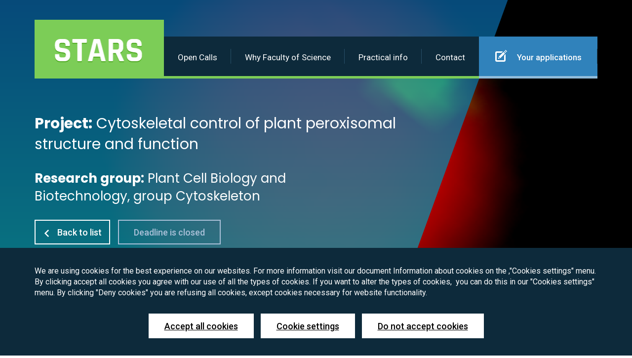

--- FILE ---
content_type: text/html; charset=utf-8
request_url: https://stars-natur.cz/phd-positions/biology/cytoskeletal-control-of-plant-peroxisomal-structure-and-function?back=ix7xp
body_size: 12122
content:
<!DOCTYPE html>
<html xmlns:og="http://opengraphprotocol.org/schema/" id=tab1 class="detail navId-293">
	<head>
		<meta charset="utf-8">
		<meta name="viewport" content="width=device-width, initial-scale=1.0, maximum-scale=1.0, user-scalable=no">
  	 	<meta http-equiv="X-UA-Compatible" content="ie=edge">
	    <title>		 
		 
		Cytoskeletal control of plant peroxisomal structure and function | Stars Natur 
</title>
		<meta name="SKYPE_TOOLBAR" content="SKYPE_TOOLBAR_PARSER_COMPATIBLE">
		<meta name="google-site-verification" content="FgQQr0ozCaVCCo5CTpEz6tnbUI6DX_z9ekrFVvGKcPw">
		<meta name="description" content="Cytoskeletal control of plant peroxisomal structure and function">
		<meta name="keywords" content="">
		<meta name="robots" content="index,follow">
		<meta property="og:type" content="article">
		<meta property="og:title" content="Cytoskeletal control of plant peroxisomal structure and function">
		<meta property="og:description" content="">
		<meta property="og:image" content="https://stars-natur.cz/storage/images/facebook/514.png/1300.png">
		<meta name="twitter:image" content="https://stars-natur.cz/storage/images/facebook/514.png/1300.png">
		<meta name="twitter:card" content="summary">
		<meta name="twitter:title" content="Cytoskeletal control of plant peroxisomal structure and function">
		<meta property="og:locale" content="cs_CZ">
		<meta property="og:type" content="website">
		<meta property="og:title" content="		 
		 
		Cytoskeletal control of plant peroxisomal structure and function | Stars Natur 
">
		<meta property="og:url" content="https://stars-natur.cz/phd-positions/biology/cytoskeletal-control-of-plant-peroxisomal-structure-and-function?back=ix7xp">
		<meta property="og:site_name" content="">
		<meta property="og:description" content="">
		<meta property="og:image" content="https://stars-natur.cz/assets/gfx/fb-image.png">
		<meta name="twitter:card" content="summary">
		<meta name="twitter:title" content="		 
		 
		Cytoskeletal control of plant peroxisomal structure and function | Stars Natur 
">
		<meta name="twitter:description" content=".">
		<meta name="twitter:image" content="https://stars-natur.cz/assets/gfx/fb-image.png">
		    <link rel="canonical" href="https://stars-natur.cz/phd-positions/biology/cytoskeletal-control-of-plant-peroxisomal-structure-and-function ">

<link href="/assets/css/prod/main.css?1696841799" rel="stylesheet" type="text/css" media="all" />


		<script type="text/javascript">
	         var presenter = {"name":"front.stars","action":"detail","handle":null,"template":"dcde81180671ec9b2e31f6f011d35506"};
	    </script>


		
		
		

		<script>
		
			if ('createTouch' in document)
			{
				try
				{
					var ignore = /:hover/;
					for (var i=0; i<document.styleSheets.length; i++)
					{
						var sheet = document.styleSheets[i];
						for (var j=sheet.cssRules.length-1; j>=0; j--)
						{
							var rule = sheet.cssRules[j];
							if (rule.type === CSSRule.STYLE_RULE && ignore.test(rule.selectorText))
							{
								sheet.deleteRule(j);
							}
						}
					}
				}
				catch(e){}
			}
		
		</script>


	</head>
	

    <body class="detail">



    <header class="page-header -detail" role="banner" style="background: url(\/storage\/images\/header\/514\.png\/1300\.png) no-repeat center / cover;">
        <div class="page-header__shape"></div>
        <div class="container">
            <div class="logo-menu">
                <div class="logo">
                    <a href="/"><img src="/assets/gfx/logo.png" alt=""></a>
                </div>
                <nav role="navigation" class="main-nav" id="snippet--topMenu">
                    <ul>
		<li data-id="2">
			<a href="/open-calls">
				Open Calls
					
			</a>
		</li>
		<li data-id="3">
			<a href="/why-faculty-of-science">
				Why Faculty of Science
					
			</a>
		</li>
		<li data-id="73">
			<a href="/practical-info">
				Practical info
					
			</a>
		</li>
		<li data-id="4">
			<a href="/contact">
				Contact
					
			</a>
		</li>
		<li data-id="5">
			<a href="/your-applications">
				<div class="ico"></div>
				Your applications
					
<span id="snippet-menu-starsSelectedTopics-starsSelectedTopics">
    </span>

			</a>
		</li>
</ul>

                </nav>
            </div>
            <div class="page-header__claim -thank-you">
                <div class="page-header__sent-para3"><b>Project:</b> Cytoskeletal control of plant peroxisomal structure and function</div>
                <div class="page-header__sent-para4"><b>Research group:</b> Plant Cell Biology and Biotechnology, group Cytoskeleton</div>
                <a class="page-header__btn -back" href="/phd-positions/biology?back=ix7xp"><?xml version="1.0" encoding="iso-8859-1"?>
<!-- Generator: Adobe Illustrator 16.0.0, SVG Export Plug-In . SVG Version: 6.00 Build 0)  -->
<!DOCTYPE svg PUBLIC "-//W3C//DTD SVG 1.1//EN" "http://www.w3.org/Graphics/SVG/1.1/DTD/svg11.dtd">
<svg version="1.1" id="Capa_1" xmlns="http://www.w3.org/2000/svg" xmlns:xlink="http://www.w3.org/1999/xlink" x="0px" y="0px"
	 width="306px" height="306px" viewBox="0 0 306 306" style="enable-background:new 0 0 306 306;" xml:space="preserve">
<g>
	<g id="chevron-left">
		<polygon points="247.35,35.7 211.65,0 58.65,153 211.65,306 247.35,270.3 130.05,153 		"/>
	</g>
</g>
<g>
</g>
<g>
</g>
<g>
</g>
<g>
</g>
<g>
</g>
<g>
</g>
<g>
</g>
<g>
</g>
<g>
</g>
<g>
</g>
<g>
</g>
<g>
</g>
<g>
</g>
<g>
</g>
<g>
</g>
</svg>
 Back to list</a>
                
                

					<a class="btn -muted">Deadline is closed</a>

                
            </div>
        </div>
    </header>





    <div class="detail-page" >
    
        <div class="container">

            <div class="detail-page__wrapper">
                
                <div class="detail-page__content">
                    <p style="line-height:1.2; margin-right:27px; text-indent:-0.1pt; text-align:justify; margin-bottom:11px; padding:0pt 0pt 0pt 0.1pt"><span><span><span><span><span><span>Peroxisomes are spherical organelles of 0.2–1.5 μm diameter that are found in all eukaryotic cells. Peroxisomes are surrounded by a single membrane and represent versatile organelles essential for various metabolic pathways. These organelles are a metabolic hub as they host numerous metabolic pathways such as β-oxidation of fatty acids and metabolism of reactive oxygen species. Plant peroxisomes function cooperatively with other organelles such as mitochondria, chloroplasts and oil bodies through contacts sites that enable exchange of metabolic products between these organelles. Peroxisomes are highly plastic and motile and move rapidly on the actin cytoskeleton. We suggested that actin is also involved in peroxisomal membrane remodelling, because we found out that peroxisomes are associated with an actin nucleating ARP2/3 complex. The goal is to uncover the mechanism of ARP2/3 association with peroxisome by means of methods of co-immunoprecipitation/protein mass spectrometry analysis and correlative light electron microscopy methods (CLEM). Identification of protein interactors and their localization co-by CLEM will allow to determine the function of actin in peroxisome membrane remodeling. In close cooperation with the Laboratory of Electron Microscopy of the Faculty of Science of Charles University, the CLEM method for plant cells study will be introduced.</span></span></span></span></span></span></p> <p style="line-height:1.2; text-indent:-0.1pt; padding:0pt 0pt 0pt 0.1pt"><span><span><span><span><span><span>Five relevant publications of the research group: </span></span></span></span></span></span></p> <p style="line-height:1.2; margin-right:27px; text-indent:-0.1pt; text-align:justify; margin-bottom:11px; padding:0pt 0pt 0pt 0.1pt"><span><span><span><span><span><span>Martinek J, Cifrová P, Vosolsobě S, Krtková J, Sikorová L, Malínská K, Mauerová Z, Leaves I, Sparkes I, Schwarzerová S: ARP2/3 complex associates with peroxisomes to participate in pexophagy in plants. bioRxiv, doi: https://doi.org/10.1101/2022.04.07.487451</span></span></span></span></span></span></p> <p style="line-height:1.2; text-indent:-0.1pt; text-align:justify; padding:0pt 0pt 0pt 0.1pt"><span><span><span><span><span><span>Bellinvia E, García-González J, Cifrová P, Martinek J, Sikorová L, Havelková L, Schwarzerová K. CRISPR-Cas9 Arabidopsis mutants of genes for ARPC1 and ARPC3 subunits of ARP2/3 complex reveal differential roles of complex subunits. Sci Rep 2022 12(1):18205 doi: 10.1038/s41598-022-22982-8</span></span></span></span></span></span></p> <p style="line-height:1.2; text-indent:-0.1pt; text-align:justify; padding:0pt 0pt 0pt 0.1pt"><span><span><span><span><span><span>Stelate A, Tihlaříková E, Schwarzerová K, Neděla V, Petrášek J. Correlative light-environmental scanning electron microscopy of plasma membrane efflux carriers of plant hormone auxin. Biomolecules 2021;11(10). DOI: 10.3390/biom11101407</span></span></span></span></span></span></p> <p><span><span><span><span><span><span>García-González J, Kebrlová Š, Semerák M, Lacek J, Kotannal Baby I, Petrášek J, Schwarzerová K. Arp2/3 complex is required for auxin-driven cell expansion through regulation of auxin transporter homeostasis. Front Plant Sci 2020;11. </span></span></span></span></span></span><a href="https://www.frontiersin.org/articles/10.3389/fpls.2020.00486/full"><span><span><span><span><span><span><span><span>https://www.frontiersin.org/articles/10.3389/fpls.2020.00486/full</span></span></span></span></span></span></span></span></a></p> <p><span><span><span><span><span><span>Cifrová P, Oulehlová D, Kollárová E, Martinek J, Rosero A, Žárský V, Schwarzerová K, Cvrčková F. Division of labor between two actin Nucleators—the formin FH1 and the ARP2/3 Complex—in arabidopsis epidermal cell morphogenesis. Front Plant Sci 2020;11. </span></span></span></span></span></span><a href="https://doi.org/10.3389/fpls.2020.00148"><span><span><span><span><span><span><span><span>https://doi.org/10.3389/fpls.2020.00148</span></span></span></span></span></span></span></span></a></p>




					<a class="btn -muted">Deadline is closed</a>
                   
                   
                </div>

                <aside class="detail-page__aside">

                    <div class="deadline">
                        <div class="deadline__header">
                            <div class="deadline__ico">
                            <?xml version="1.0" encoding="iso-8859-1"?>
<!-- Generator: Adobe Illustrator 19.0.0, SVG Export Plug-In . SVG Version: 6.00 Build 0)  -->
<svg version="1.1" id="Capa_1" xmlns="http://www.w3.org/2000/svg" xmlns:xlink="http://www.w3.org/1999/xlink" x="0px" y="0px"
	 viewBox="0 0 512 512" style="enable-background:new 0 0 512 512;" xml:space="preserve">
<g>
	<g>
		<g>
			<rect y="336" width="173" height="40"/>
			<rect y="416" width="143" height="40"/>
			<rect y="256" width="203" height="40"/>
			<path d="M444.464,110.748l18.22-21.097l22.705,19.609l26.145-30.272l-75.682-65.362l-26.145,30.272l22.705,19.609L414.17,84.63
				C379.546,59.52,338.956,44.429,296,40.847V0h-40v40.847c-43.211,3.603-84.027,18.851-118.784,44.227l-18.627-21.568
				l22.705-19.609l-26.145-30.272L39.467,78.987l26.145,30.272L88.317,89.65l18.681,21.631C78.078,140.936,57.879,176.881,47.67,216
				h41.736C114.809,137.185,188.846,80,276,80c108.075,0,196,87.925,196,196s-87.925,196-196,196c-33.633,0-65.313-8.519-93-23.507
				v44.53C212.001,505.457,243.496,512,276,512c63.038,0,122.303-24.548,166.877-69.123C487.452,398.303,512,339.038,512,276
				C512,213.72,488.025,155.134,444.464,110.748z"/>
			<polygon points="256,120 256,296 389,296 389,256 296,256 296,120 			"/>
		</g>
	</g>
</g>
<g>
</g>
<g>
</g>
<g>
</g>
<g>
</g>
<g>
</g>
<g>
</g>
<g>
</g>
<g>
</g>
<g>
</g>
<g>
</g>
<g>
</g>
<g>
</g>
<g>
</g>
<g>
</g>
<g>
</g>
</svg>

                            </div>
                            <div class="deadline__heading">
                                Deadline for application
                                <div class="deadline__date">March 13, 2023</div>
                            </div>
                        </div>
                    </div>

                    <div class="deadline-item-list">

                        <div class="deadline-item">
                            <div class="deadline-item__pic">
                                <div class="deadline-item__fake-pic">
                                    <?xml version="1.0" encoding="iso-8859-1"?>
<!-- Generator: Adobe Illustrator 18.1.1, SVG Export Plug-In . SVG Version: 6.00 Build 0)  -->
<svg version="1.1" id="Capa_1" xmlns="http://www.w3.org/2000/svg" xmlns:xlink="http://www.w3.org/1999/xlink" x="0px" y="0px"
	 viewBox="0 0 286.387 286.387" style="enable-background:new 0 0 286.387 286.387;" xml:space="preserve">
<g id="Group">
	<path style="fill-rule:evenodd;clip-rule:evenodd;" d="M143.193,143.313c25.104,0,44.629-26.037,44.629-52.99v-8.444
		c0-26.952-19.525-46.076-44.629-46.076c-25.105,0-44.63,19.123-44.63,46.076v8.444C98.563,117.276,118.088,143.313,143.193,143.313
		z M53.779,152.03c7.178,0,26.821-9.313,26.821-28.637v-14.319c0-19.325-14.17-28.638-26.821-28.638
		c-12.231,0-26.82,9.313-26.82,28.638v14.319C26.959,142.717,46.983,152.03,53.779,152.03z M214.479,187.834
		c-0.014-0.14-0.056-0.273-0.07-0.412c-0.21-1.686-0.532-3.335-0.979-4.95c0-0.015,0-0.028-0.014-0.042
		c-0.937-3.433-2.518-6.74-4.88-9.998v-0.014c-3.874-5.362-9.718-10.831-19.213-16.164c-5.02-2.819-7.23-4.111-10.333-4.111
		c-4.936,0-9.243,3.838-16.499,10.501h-0.015l-6.6,6.068c-0.238,0.225-7.354,10.278-12.682,10.278s-12.445-10.054-12.683-10.278
		l-6.6-6.068h-0.014c-7.256-6.663-11.563-10.501-16.499-10.501c-3.104,0-5.874,1.292-10.333,4.111
		c-9.206,5.811-15.341,10.795-19.199,16.149l-0.015,0.007c-0.014,0.014-0.014,0.036-0.027,0.048
		c-2.336,3.231-3.902,6.517-4.838,9.929c-0.013,0.028-0.029,0.063-0.04,0.097c-0.435,1.603-0.757,3.23-0.966,4.901
		c-0.014,0.155-0.056,0.301-0.071,0.455c-0.196,1.776-0.307,3.587-0.307,5.467c0,0.209-0.004,39.195,0,39.377
		c0,12.724,4.796,17.898,17.898,17.898h107.39c13.215,0,17.898-4.895,17.898-17.898c0.004-0.182-0.001-39.168-0.001-39.377
		C214.786,191.428,214.674,189.617,214.479,187.834z M232.764,152.03c7.177,0,26.822-9.313,26.822-28.637v-14.319
		c0-19.325-14.17-28.638-26.822-28.638c-12.232,0-26.821,9.313-26.821,28.638v14.319C205.943,142.717,225.967,152.03,232.764,152.03
		z M20.366,171.411c-16.655,9.481-20.36,24.597-20.36,34.427c0,0.153-0.014,17.759,0,17.898c0,12.99,4.363,17.899,17.898,17.899
		h35.797c0,0,0-38.034,0-53.696l-8.949-8.949C35.284,170.642,27.302,167.468,20.366,171.411z M53.701,187.939
		C53.898,188.109,53.701,183.689,53.701,187.939L53.701,187.939z M286.381,205.838c0-9.831-3.706-24.947-20.36-34.427
		c-6.936-3.943-14.918-0.769-24.386,7.58l-8.949,8.949c0,15.661,0,53.696,0,53.696h35.797c13.535,0,17.898-4.909,17.898-17.899
		C286.395,223.597,286.381,205.992,286.381,205.838z M232.685,187.939C232.685,183.689,232.489,188.109,232.685,187.939
		L232.685,187.939z"/>
</g>
<g>
</g>
<g>
</g>
<g>
</g>
<g>
</g>
<g>
</g>
<g>
</g>
<g>
</g>
<g>
</g>
<g>
</g>
<g>
</g>
<g>
</g>
<g>
</g>
<g>
</g>
<g>
</g>
<g>
</g>
</svg>

                                </div>
                            </div>
                            <div class="deadline-item__content">
                                <h3>Research group</h3>
                                <p>Plant Cell Biology and Biotechnology, group Cytoskeleton</p>
                                <p><a href="https://sites.google.com/natur.cuni.cz/schwarzerova-lab/home" target="_blank">website</a></p>
                            </div>
                        </div>

                        <div class="deadline-item">
                            <div class="deadline-item__pic">
                                <div class="deadline-item__fake-pic -shadow">
                                        <img src="/storage/images/user-thumb/75.jpg/schwarze3.jpg" alt="">
                                </div>
                            </div>
                            <div class="deadline-item__content">
                                <h3>Research group leader</h3>
                                <p>
                                        RNDr.
                                    Kateřina Schwarzerová
                                        , Ph.D.
                                </p>
                                <div class="deadline-item__email">
                                    <?xml version="1.0" encoding="iso-8859-1"?>
<!-- Generator: Adobe Illustrator 16.0.0, SVG Export Plug-In . SVG Version: 6.00 Build 0)  -->
<!DOCTYPE svg PUBLIC "-//W3C//DTD SVG 1.1//EN" "http://www.w3.org/Graphics/SVG/1.1/DTD/svg11.dtd">
<svg version="1.1" id="Capa_1" xmlns="http://www.w3.org/2000/svg" xmlns:xlink="http://www.w3.org/1999/xlink" x="0px" y="0px"
	 width="550.795px" height="550.795px" viewBox="0 0 550.795 550.795" style="enable-background:new 0 0 550.795 550.795;"
	 xml:space="preserve">
<g>
	<g>
		<path d="M501.613,491.782c12.381,0,23.109-4.088,32.229-12.16L377.793,323.567c-3.744,2.681-7.373,5.288-10.801,7.767
			c-11.678,8.604-21.156,15.318-28.434,20.129c-7.277,4.822-16.959,9.737-29.045,14.755c-12.094,5.024-23.361,7.528-33.813,7.528
			h-0.306h-0.306c-10.453,0-21.72-2.503-33.813-7.528c-12.093-5.018-21.775-9.933-29.045-14.755
			c-7.277-4.811-16.75-11.524-28.434-20.129c-3.256-2.387-6.867-5.006-10.771-7.809L16.946,479.622
			c9.119,8.072,19.854,12.16,32.234,12.16H501.613z"/>
		<path d="M31.047,225.299C19.37,217.514,9.015,208.598,0,198.555V435.98l137.541-137.541
			C110.025,279.229,74.572,254.877,31.047,225.299z"/>
		<path d="M520.059,225.299c-41.865,28.336-77.447,52.73-106.75,73.195l137.486,137.492V198.555
			C541.98,208.396,531.736,217.306,520.059,225.299z"/>
		<path d="M501.613,59.013H49.181c-15.784,0-27.919,5.33-36.42,15.979C4.253,85.646,0.006,98.97,0.006,114.949
			c0,12.907,5.636,26.892,16.903,41.959c11.267,15.061,23.256,26.891,35.961,35.496c6.965,4.921,27.969,19.523,63.012,43.801
			c18.917,13.109,35.368,24.535,49.505,34.395c12.05,8.396,22.442,15.667,31.022,21.701c0.985,0.691,2.534,1.799,4.59,3.269
			c2.215,1.591,5.018,3.61,8.476,6.107c6.659,4.816,12.191,8.709,16.597,11.683c4.4,2.975,9.731,6.298,15.985,9.988
			c6.249,3.685,12.143,6.456,17.675,8.299c5.533,1.842,10.655,2.766,15.367,2.766h0.306h0.306c4.711,0,9.834-0.924,15.368-2.766
			c5.531-1.843,11.42-4.608,17.674-8.299c6.248-3.69,11.572-7.02,15.986-9.988c4.406-2.974,9.938-6.866,16.598-11.683
			c3.451-2.497,6.254-4.517,8.469-6.102c2.057-1.476,3.605-2.577,4.596-3.274c6.684-4.651,17.1-11.892,31.104-21.616
			c25.482-17.705,63.01-43.764,112.742-78.281c14.957-10.447,27.453-23.054,37.496-37.803c10.025-14.749,15.051-30.22,15.051-46.408
			c0-13.525-4.873-25.098-14.598-34.737C526.461,63.829,514.932,59.013,501.613,59.013z"/>
	</g>
</g>
<g>
</g>
<g>
</g>
<g>
</g>
<g>
</g>
<g>
</g>
<g>
</g>
<g>
</g>
<g>
</g>
<g>
</g>
<g>
</g>
<g>
</g>
<g>
</g>
<g>
</g>
<g>
</g>
<g>
</g>
</svg>

                                    <a href="mailto:katerina.schwarzerova@natur.cuni.cz">katerina.schwarzerova@natur.cuni.cz</a>
                                </div>
                            </div>
                        </div>

                        <div class="deadline-item">
                            <div class="deadline-item__pic">
                                <div class="deadline-item__fake-pic -shadow">
                                        <img src="/storage/images/user-thumb/75.jpg/schwarze3.jpg" alt="">
                                </div>
                            </div>
                            <div class="deadline-item__content">
                                <h3>Project supervisor</h3>
                                <p>
                                        RNDr.
                                    Kateřina Schwarzerová
                                        , Ph.D.
                                </p>
                                <div class="deadline-item__email">
                                    <?xml version="1.0" encoding="iso-8859-1"?>
<!-- Generator: Adobe Illustrator 16.0.0, SVG Export Plug-In . SVG Version: 6.00 Build 0)  -->
<!DOCTYPE svg PUBLIC "-//W3C//DTD SVG 1.1//EN" "http://www.w3.org/Graphics/SVG/1.1/DTD/svg11.dtd">
<svg version="1.1" id="Capa_1" xmlns="http://www.w3.org/2000/svg" xmlns:xlink="http://www.w3.org/1999/xlink" x="0px" y="0px"
	 width="550.795px" height="550.795px" viewBox="0 0 550.795 550.795" style="enable-background:new 0 0 550.795 550.795;"
	 xml:space="preserve">
<g>
	<g>
		<path d="M501.613,491.782c12.381,0,23.109-4.088,32.229-12.16L377.793,323.567c-3.744,2.681-7.373,5.288-10.801,7.767
			c-11.678,8.604-21.156,15.318-28.434,20.129c-7.277,4.822-16.959,9.737-29.045,14.755c-12.094,5.024-23.361,7.528-33.813,7.528
			h-0.306h-0.306c-10.453,0-21.72-2.503-33.813-7.528c-12.093-5.018-21.775-9.933-29.045-14.755
			c-7.277-4.811-16.75-11.524-28.434-20.129c-3.256-2.387-6.867-5.006-10.771-7.809L16.946,479.622
			c9.119,8.072,19.854,12.16,32.234,12.16H501.613z"/>
		<path d="M31.047,225.299C19.37,217.514,9.015,208.598,0,198.555V435.98l137.541-137.541
			C110.025,279.229,74.572,254.877,31.047,225.299z"/>
		<path d="M520.059,225.299c-41.865,28.336-77.447,52.73-106.75,73.195l137.486,137.492V198.555
			C541.98,208.396,531.736,217.306,520.059,225.299z"/>
		<path d="M501.613,59.013H49.181c-15.784,0-27.919,5.33-36.42,15.979C4.253,85.646,0.006,98.97,0.006,114.949
			c0,12.907,5.636,26.892,16.903,41.959c11.267,15.061,23.256,26.891,35.961,35.496c6.965,4.921,27.969,19.523,63.012,43.801
			c18.917,13.109,35.368,24.535,49.505,34.395c12.05,8.396,22.442,15.667,31.022,21.701c0.985,0.691,2.534,1.799,4.59,3.269
			c2.215,1.591,5.018,3.61,8.476,6.107c6.659,4.816,12.191,8.709,16.597,11.683c4.4,2.975,9.731,6.298,15.985,9.988
			c6.249,3.685,12.143,6.456,17.675,8.299c5.533,1.842,10.655,2.766,15.367,2.766h0.306h0.306c4.711,0,9.834-0.924,15.368-2.766
			c5.531-1.843,11.42-4.608,17.674-8.299c6.248-3.69,11.572-7.02,15.986-9.988c4.406-2.974,9.938-6.866,16.598-11.683
			c3.451-2.497,6.254-4.517,8.469-6.102c2.057-1.476,3.605-2.577,4.596-3.274c6.684-4.651,17.1-11.892,31.104-21.616
			c25.482-17.705,63.01-43.764,112.742-78.281c14.957-10.447,27.453-23.054,37.496-37.803c10.025-14.749,15.051-30.22,15.051-46.408
			c0-13.525-4.873-25.098-14.598-34.737C526.461,63.829,514.932,59.013,501.613,59.013z"/>
	</g>
</g>
<g>
</g>
<g>
</g>
<g>
</g>
<g>
</g>
<g>
</g>
<g>
</g>
<g>
</g>
<g>
</g>
<g>
</g>
<g>
</g>
<g>
</g>
<g>
</g>
<g>
</g>
<g>
</g>
<g>
</g>
</svg>

                                    <a href="mailto:katerina.schwarzerova@natur.cuni.cz">katerina.schwarzerova@natur.cuni.cz</a>
                                </div>
                            </div>
                        </div>

                    </div>


                </aside>
        


            </div>


        </div>

        <div class="waiting-for-wrapper">
<div class="container category-tab1">

    <div class="waiting-for">
        <h2 class="-bordered -centered"><span>Don’t hesitate, submit an application now!</span></h2>
        <h3>Choose your specialization</h3>



        <div class="waiting-for__boxes">
                

                

                

                

                

                
                    <a href="/phd-positions/all-open-calls" class="waiting-for__box -last">
                        <img src="/storage/images/category/7.jpg/522.jpg" alt="">
                        <h2>All Calls</h2>
                        <span class="badge">0</span>
                    </a>  


        </div>
    </div>

</div>


        </div>

    </div>





<footer class="footer" role="contentinfo">
        <div class="container">

            <div class="footer-grid">
                <div class="col-1">

                    <h3>Charles University Faculty of Science</h3>

                    <div class="col-1__wrapper">
                        <div class="col-1__logo">
                            <img src="/assets/gfx/footer-logo.jpg" alt="">
                        </div>

                        <div class="col-1__contact">
                            <div class="col-1__phone">
                                <?xml version="1.0" encoding="iso-8859-1"?>
<!-- Generator: Adobe Illustrator 19.1.0, SVG Export Plug-In . SVG Version: 6.00 Build 0)  -->
<svg version="1.1" id="Capa_1" xmlns="http://www.w3.org/2000/svg" xmlns:xlink="http://www.w3.org/1999/xlink" x="0px" y="0px"
	 viewBox="0 0 480.56 480.56" style="enable-background:new 0 0 480.56 480.56;" xml:space="preserve">
<g>
	<g>
		<path d="M365.354,317.9c-15.7-15.5-35.3-15.5-50.9,0c-11.9,11.8-23.8,23.6-35.5,35.6c-3.2,3.3-5.9,4-9.8,1.8
			c-7.7-4.2-15.9-7.6-23.3-12.2c-34.5-21.7-63.4-49.6-89-81c-12.7-15.6-24-32.3-31.9-51.1c-1.6-3.8-1.3-6.3,1.8-9.4
			c11.9-11.5,23.5-23.3,35.2-35.1c16.3-16.4,16.3-35.6-0.1-52.1c-9.3-9.4-18.6-18.6-27.9-28c-9.6-9.6-19.1-19.3-28.8-28.8
			c-15.7-15.3-35.3-15.3-50.9,0.1c-12,11.8-23.5,23.9-35.7,35.5c-11.3,10.7-17,23.8-18.2,39.1c-1.9,24.9,4.2,48.4,12.8,71.3
			c17.6,47.4,44.4,89.5,76.9,128.1c43.9,52.2,96.3,93.5,157.6,123.3c27.6,13.4,56.2,23.7,87.3,25.4c21.4,1.2,40-4.2,54.9-20.9
			c10.2-11.4,21.7-21.8,32.5-32.7c16-16.2,16.1-35.8,0.2-51.8C403.554,355.9,384.454,336.9,365.354,317.9z"/>
		<path d="M346.254,238.2l36.9-6.3c-5.8-33.9-21.8-64.6-46.1-89c-25.7-25.7-58.2-41.9-94-46.9l-5.2,37.1
			c27.7,3.9,52.9,16.4,72.8,36.3C329.454,188.2,341.754,212,346.254,238.2z"/>
		<path d="M403.954,77.8c-42.6-42.6-96.5-69.5-156-77.8l-5.2,37.1c51.4,7.2,98,30.5,134.8,67.2c34.9,34.9,57.8,79,66.1,127.5
			l36.9-6.3C470.854,169.3,444.354,118.3,403.954,77.8z"/>
	</g>
</g>
<g>
</g>
<g>
</g>
<g>
</g>
<g>
</g>
<g>
</g>
<g>
</g>
<g>
</g>
<g>
</g>
<g>
</g>
<g>
</g>
<g>
</g>
<g>
</g>
<g>
</g>
<g>
</g>
<g>
</g>
</svg>

+420 221 951 154                            </div>
                            <div>
                                <?xml version="1.0" encoding="iso-8859-1"?>
<!-- Generator: Adobe Illustrator 16.0.0, SVG Export Plug-In . SVG Version: 6.00 Build 0)  -->
<!DOCTYPE svg PUBLIC "-//W3C//DTD SVG 1.1//EN" "http://www.w3.org/Graphics/SVG/1.1/DTD/svg11.dtd">
<svg version="1.1" id="Capa_1" xmlns="http://www.w3.org/2000/svg" xmlns:xlink="http://www.w3.org/1999/xlink" x="0px" y="0px"
	 width="460.298px" height="460.297px" viewBox="0 0 460.298 460.297" style="enable-background:new 0 0 460.298 460.297;"
	 xml:space="preserve">
<g>
	<g>
		<path d="M230.149,120.939L65.986,256.274c0,0.191-0.048,0.472-0.144,0.855c-0.094,0.38-0.144,0.656-0.144,0.852v137.041
			c0,4.948,1.809,9.236,5.426,12.847c3.616,3.613,7.898,5.431,12.847,5.431h109.63V303.664h73.097v109.64h109.629
			c4.948,0,9.236-1.814,12.847-5.435c3.617-3.607,5.432-7.898,5.432-12.847V257.981c0-0.76-0.104-1.334-0.288-1.707L230.149,120.939
			z"/>
		<path d="M457.122,225.438L394.6,173.476V56.989c0-2.663-0.856-4.853-2.574-6.567c-1.704-1.712-3.894-2.568-6.563-2.568h-54.816
			c-2.666,0-4.855,0.856-6.57,2.568c-1.711,1.714-2.566,3.905-2.566,6.567v55.673l-69.662-58.245
			c-6.084-4.949-13.318-7.423-21.694-7.423c-8.375,0-15.608,2.474-21.698,7.423L3.172,225.438c-1.903,1.52-2.946,3.566-3.14,6.136
			c-0.193,2.568,0.472,4.811,1.997,6.713l17.701,21.128c1.525,1.712,3.521,2.759,5.996,3.142c2.285,0.192,4.57-0.476,6.855-1.998
			L230.149,95.817l197.57,164.741c1.526,1.328,3.521,1.991,5.996,1.991h0.858c2.471-0.376,4.463-1.43,5.996-3.138l17.703-21.125
			c1.522-1.906,2.189-4.145,1.991-6.716C460.068,229.007,459.021,226.961,457.122,225.438z"/>
	</g>
</g>
<g>
</g>
<g>
</g>
<g>
</g>
<g>
</g>
<g>
</g>
<g>
</g>
<g>
</g>
<g>
</g>
<g>
</g>
<g>
</g>
<g>
</g>
<g>
</g>
<g>
</g>
<g>
</g>
<g>
</g>
</svg>

Albertov 6, 128 00 Praha 2                            </div>
                        </div>
                    </div>


                </div>
                <div class="col-2">
                    <h3>Follow us </h3> 

					<div class="social-icons">
						<a href="https://www.instagram.com/prf_unikarlova/">
							<svg xmlns="http://www.w3.org/2000/svg" width="256" height="256" viewBox="0 0 256 256"><path fill="currentColor" d="M128 80a48 48 0 1 0 48 48a48.05 48.05 0 0 0-48-48Zm0 80a32 32 0 1 1 32-32a32 32 0 0 1-32 32Zm48-136H80a56.06 56.06 0 0 0-56 56v96a56.06 56.06 0 0 0 56 56h96a56.06 56.06 0 0 0 56-56V80a56.06 56.06 0 0 0-56-56Zm40 152a40 40 0 0 1-40 40H80a40 40 0 0 1-40-40V80a40 40 0 0 1 40-40h96a40 40 0 0 1 40 40ZM192 76a12 12 0 1 1-12-12a12 12 0 0 1 12 12Z"></path></svg>
						</a>
						<a href="https://twitter.com/science_charles">
							<svg xmlns="http://www.w3.org/2000/svg" width="24" height="24" viewBox="0 0 24 24"><path fill="currentColor" d="M18.205 2.25h3.308l-7.227 8.26l8.502 11.24H16.13l-5.214-6.817L4.95 21.75H1.64l7.73-8.835L1.215 2.25H8.04l4.713 6.231l5.45-6.231Zm-1.161 17.52h1.833L7.045 4.126H5.078L17.044 19.77Z"></path></svg>
						</a>
						<a href="https://www.linkedin.com/school/faculty-of-science-charles-university1">
							<svg xmlns="http://www.w3.org/2000/svg" width="256" height="256" viewBox="0 0 256 256"><path fill="currentColor" d="M216 26H40a14 14 0 0 0-14 14v176a14 14 0 0 0 14 14h176a14 14 0 0 0 14-14V40a14 14 0 0 0-14-14Zm2 190a2 2 0 0 1-2 2H40a2 2 0 0 1-2-2V40a2 2 0 0 1 2-2h176a2 2 0 0 1 2 2ZM94 112v64a6 6 0 0 1-12 0v-64a6 6 0 0 1 12 0Zm88 28v36a6 6 0 0 1-12 0v-36a22 22 0 0 0-44 0v36a6 6 0 0 1-12 0v-64a6 6 0 0 1 12 0v2.11A34 34 0 0 1 182 140ZM98 84a10 10 0 1 1-10-10a10 10 0 0 1 10 10Z"></path></svg>
						</a>

					</div>


                </div>
            </div>

        </div>

        <nav class="footer">
            <div class="container">
<ul>
		<li data-id="2">
			<a href="/open-calls">
				Open Calls
					
			</a>
		</li>
		<li data-id="3">
			<a href="/why-faculty-of-science">
				Why Faculty of Science
					
			</a>
		</li>
		<li data-id="73">
			<a href="/practical-info">
				Practical info
					
			</a>
		</li>
		<li data-id="4">
			<a href="/contact">
				Contact
					
			</a>
		</li>
		<li data-id="5">
			<a href="/your-applications">
				<div class="ico"></div>
				Your applications
					
<span id="snippet-menu-starsSelectedTopics-starsSelectedTopics">
    </span>

			</a>
		</li>
</ul>
            </div>
        </nav>
    </footer>

    <div class="copyright">
        <div class="container">
            &copy; 2026 Stars Natur. Všechna práva vyhrazena. Přírodovědecká fakulta Univerzity Karlovy
        </div>
    </div>





<div id="super-cookie-settings" data-types="[&quot;performance&quot;,&quot;stricly&quot;]" data-list="{&quot;performance&quot;:[&quot;_gat_gtag_UA_126967791_1&quot;,&quot;_ga&quot;,&quot;_gid&quot;,&quot;AW_VISITOR&quot;,&quot;__utma&quot;,&quot;__utmc&quot;,&quot;__utmz&quot;,&quot;__utmt&quot;,&quot;__utmb&quot;],&quot;stricly&quot;:[&quot;PHPSESSID&quot;,&quot;SSC_COOKIE_*&quot;,&quot;BCAPPSESSID3&quot;]}" data-cookies="{&quot;performance&quot;:{&quot;_gat_gtag_UA_126967791_1&quot;:{&quot;path&quot;:&quot;\/&quot;,&quot;domain&quot;:&quot;.stars-natur.cz&quot;},&quot;_ga&quot;:{&quot;path&quot;:&quot;\/&quot;,&quot;domain&quot;:&quot;.stars-natur.cz&quot;},&quot;_gid&quot;:{&quot;path&quot;:&quot;\/&quot;,&quot;domain&quot;:&quot;.stars-natur.cz&quot;},&quot;AW_VISITOR&quot;:{&quot;path&quot;:&quot;\/&quot;,&quot;domain&quot;:&quot;stars-natur.cz&quot;},&quot;__utma&quot;:{&quot;path&quot;:&quot;\/&quot;,&quot;domain&quot;:&quot;.stars-natur.cz&quot;},&quot;__utmc&quot;:{&quot;path&quot;:&quot;\/&quot;,&quot;domain&quot;:&quot;.stars-natur.cz&quot;},&quot;__utmz&quot;:{&quot;path&quot;:&quot;\/&quot;,&quot;domain&quot;:&quot;.stars-natur.cz&quot;},&quot;__utmt&quot;:{&quot;path&quot;:&quot;\/&quot;,&quot;domain&quot;:&quot;.stars-natur.cz&quot;},&quot;__utmb&quot;:{&quot;path&quot;:&quot;\/&quot;,&quot;domain&quot;:&quot;.stars-natur.cz&quot;}},&quot;stricly&quot;:{&quot;PHPSESSID&quot;:{&quot;path&quot;:&quot;\/&quot;,&quot;domain&quot;:&quot;stars-natur.cz&quot;},&quot;SSC_COOKIE_*&quot;:{&quot;path&quot;:&quot;\/&quot;,&quot;domain&quot;:&quot;stars-natur.cz&quot;},&quot;BCAPPSESSID3&quot;:{&quot;path&quot;:&quot;\/&quot;,&quot;domain&quot;:&quot;stars-natur.cz&quot;}}}"></div>



<div class="sotio-super-cookie" id="sotio-super-cookie" >


	<div class="ssc-container">


		<form class="ssc-settings" style="display: none;">
			<div class="ssc-row">
				<div class="ssc-col">
					<h3 class="ssc-no-icon">Your privacy</h3>
				</div>
				<div class="ssc-col tal">

				</div>
				<div class="ssc-col-desc">
					<p>We are using cookies on our website to ensure that you will receive the best experience while using our website. These cookies might relate to your information, your preferences or your device. The information does however not usually directly identify you, but it could provide you with a more personalized and better web experience. Since we do respect your privacy, you can choose to not allow some type of cookies. For more information on the types of cookies and the possibility to change the default cookies setting, click on the heading of the individual types of cookies. Blocking some types of cookies may impact your user experience on our website. For further information on how we process your personal data (cookies) please click on the section "More information about cookies”.</p>

<p>It is necessary to create a cookie to remember the choices you have made within our cookie privacy menu as well. This is going to have a couple of consequences:</p>

<ol>
	<li>If you delete all your cookies you will have to update your preferences with us again</li>
	<li>If you use a different device or browser, you will have to tell us your preferences again</li>
</ol>

<div style="display: none;">&nbsp;</div>

<div style="display: none;">&nbsp;</div>

<div style="display: none;">&nbsp;</div>

				</div>
			</div>

			<div class="ssc-row">
				<div class="ssc-col">
					<h3><a href="" class="ssc-collapser">Strictly necessary cookies</a></h3>
				</div>
				<div class="ssc-col tar">
					Always active
				</div>
				<div class="ssc-col-desc" style="display: none;">
					<p>These cookies are necessary for the functioning of our website and can therefore not be switched off in our systems. These cookies do not [collect or] store any personal identifiable information. They are usually a response to your actions and related to a request for services such as setting your privacy preferences, logging in or filling in the forms. You can set your browser to block these cookies, but some parts of our website will not work.</p>

<div style="display: none;">&nbsp;</div>

<div style="display: none;">&nbsp;</div>

<div style="display: none;">&nbsp;</div>

		<table class="sotio-super-cookie-table">
			<tr>
				<th>Cookie name</th>
				<th>Description</th>
				<th>Expiration</th>
			</tr>
				<tr>
					<td>PHPSESSID</td>
					<td>The PHPSESSID cookie is native to PHP and enables websites to store serialised state data. It is used to establish a user session and to pass state data via a temporary cookie, which is commonly referred to as a session cookie.</td>
					<td>14 days</td>
				</tr>
				<tr>
					<td>SSC_COOKIE_*</td>
					<td>Tento soubor cookie ukládá Vaše rozhodnutí o ukládání souborů cookie ve vašem prohlížeči.</td>
					<td>2 roky</td>
				</tr>
				<tr>
					<td>BCAPPSESSID3</td>
					<td>The BCAPPSESSID3 cookie is native to PHP and enables websites to store serialised state data. It is used to establish a user session and to pass state data via a temporary cookie, which is commonly referred to as a session cookie.</td>
					<td>14 days</td>
				</tr>
		</table>
				</div>
			</div>

			<div class="ssc-row">
				<div class="ssc-col">
					<h3><a href="" class="ssc-collapser">Performance cookies</a></h3>
				</div>
				<div class="ssc-col tar">
						<label class="ssc-checkbox"><input type="checkbox" name="performance"> <span></span></label>
				</div>
				<div class="ssc-col-desc" style="display: none;">
					<p>These cookies allow us to count the visits and the traffic sources on our website so that we can measure and improve the performance of our website. The performance cookies are supposed to help us to understand which sections of our website are the most and least popular and show how visitors move around the website. All the information that these cookies collect are aggregated and therefore anonymous. If you prefer to not allow these cookies, we will not be aware of when you have visited our website and we will not be able to monitor the performance of the website.</p>

<div style="display: none;">&nbsp;</div>

<div style="display: none;">&nbsp;</div>

<div style="display: none;">&nbsp;</div>

		<table class="sotio-super-cookie-table">
			<tr>
				<th>Cookie name</th>
				<th>Description</th>
				<th>Expiration</th>
			</tr>
				<tr>
					<td>_gat_gtag_UA_126967791_1</td>
					<td>This cookie is used to throttle request rate. These are third party cookies that are placed on your device to allow us to use the Google Analytics service. These cookies are used to collect information about how visitors use our website. We use this information to compile reports and to help us improve the website.</td>
					<td>Immediately</td>
				</tr>
				<tr>
					<td>_ga</td>
					<td>The GA cookie is set, when a person visits your website for the first time. Google Analytics sends the client ID with each hit in order to associate hits with a user. A GA cookie can exist only on the device and browser where it has been set.</td>
					<td>2 years</td>
				</tr>
				<tr>
					<td>_gid</td>
					<td>This cookie is installed by Google Analytics. The cookie is used to store information of how visitors use a website and helps in creating an analytics report of how the website is doing.</td>
					<td>24 hours</td>
				</tr>
				<tr>
					<td>AW_VISITOR</td>
					<td>Visitor analysis</td>
					<td>2 roky</td>
				</tr>
				<tr>
					<td>__utma</td>
					<td>To Store the calculation of days and time to purchase.</td>
					<td>1 month</td>
				</tr>
				<tr>
					<td>__utmc</td>
					<td>To store time of visit.</td>
					<td>Immediately</td>
				</tr>
				<tr>
					<td>__utmz</td>
					<td>To store used keyword and search engine.</td>
					<td>6 months</td>
				</tr>
				<tr>
					<td>__utmt</td>
					<td>To store number of service requests.</td>
					<td>6 months</td>
				</tr>
				<tr>
					<td>__utmb</td>
					<td>To store time of visit.</td>
					<td>Immediately</td>
				</tr>
		</table>
				</div>
			</div>
		
			<div class="ssc-row">
				<div class="ssc-col">
					<h3><a href="" class="ssc-collapser">Functional cookies</a></h3>
				</div>
				<div class="ssc-col tar">
						<span style="display: inline-block; position: relative;">Always inactive</span>
				</div>
				<div class="ssc-col-desc" style="display: none;">
					<p>Functional cookies enable the website to provide you with enhanced functionality and personalization. These cookies may be set by us or by third party providers whose services we have added to our website. The purpose of these cookies is to provide you with a more personalized experience on our website based on your previous visits and selections. If you do not allow these cookies, then some or all of these services may not function properly. <strong>These cookies are not used on our website and therefore these cookies are inactive in all circumstances.</strong>&nbsp;</p>

<div style="display: none;">&nbsp;</div>

<div style="display: none;">&nbsp;</div>

<div style="display: none;">&nbsp;</div>

				</div>
			</div>

			<div class="ssc-row">
				<div class="ssc-col">
					<h3><a href="" class="ssc-collapser">Targeting and Advertising cookies</a></h3>
				</div>
				<div class="ssc-col tar">
						<span style="display: inline-block; position: relative;">Always inactive</span>
				</div>
				<div class="ssc-col-desc" style="display: none;">
					<p>Targeting and advertising cookies may be set through our website by our advertising partners. They can be used and shared by those companies to build a profile of your interests and show you relevant adverts on other websites. This is based on uniquely identifying your browser and internet device. If you do not allow these cookies you will experience less targeted advertising. <strong>These cookies are not used on our website and therefore these cookies are inactive in all circumstances.</strong></p>

<div style="display: none;">&nbsp;</div>

<div style="display: none;">&nbsp;</div>

<div style="display: none;">&nbsp;</div>

				</div>
			</div>

			<div class="ssc-row -border-none">
				<div class="ssc-col">
					&nbsp;
				</div>
				<div class="ssc-col tar">
					<a href="" class="btn -white nod__NA" id="ssc-save-settings">Save the choice</a>
				</div>
					
			</div>

			<div class="ssc-row">
				<div class="ssc-col">
					<h3 class="ssc-no-icon">More information about Cookies</h3>
				</div>
				<div class="ssc-col tar">
					<h3 class="ssc-no-icon"></h3>
				</div>
				<div class="ssc-col-desc" style="display: none;">
					
				</div>
			</div>
		
		</form>


		<div class="ssc-wrapper">

			<div class="left-col">
				<div class="ssc-truncate tal">
					<p>We are using cookies for the best experience on our websites. For more information visit our document Information about cookies on the ,"Cookies settings" menu. By clicking accept all cookies you agree with our use of all the types of cookies. If you want to alter the types of cookies, &nbsp;you can do this in our "Cookies settings" menu. By clicking "Deny cookies" you are refusing all cookies, except cookies necessary for website functionality.&nbsp;</p>

<div style="display: none;">&nbsp;</div>

<div style="display: none;">&nbsp;</div>

<div style="display: none;">&nbsp;</div>

				</div>
			</div>
			<div class="right-col tac">
				<a href="" class="btn -neutral-reverse" id="ssc-accept-btn">Accept all cookies</a>
				<a href="" class="btn -neutral-reverse" id="ssc-settings-btn">Cookie settings</a>
				<a href="" class="btn -neutral-reverse" id="ssc-reject-btn">Do not accept cookies</a>
			</div>
		</div>

	</div>

</div>


<div id="sotio-super-cookie-tiny" 
	style=" style="display: none;" ">
	<svg xmlns="http://www.w3.org/2000/svg" xmlns:xlink="http://www.w3.org/1999/xlink" aria-hidden="true" role="img" class="iconify iconify--ph" width="32" height="32" preserveAspectRatio="xMidYMid meet" viewBox="0 0 256 256"><path d="M225.94 114.898a15.92 15.92 0 0 0-13.46-3.085a23.994 23.994 0 0 1-29.278-23.14a15.948 15.948 0 0 0-15.874-15.875a23.993 23.993 0 0 1-23.141-29.278a16.013 16.013 0 0 0-15.562-19.514l-.647-.002a104 104 0 1 0 104.017 103.358a15.975 15.975 0 0 0-6.054-12.464zm-35.77 75.383c-33.837 33.778-89.24 34.149-123.5.826a87.989 87.989 0 0 1 61.327-151.095c.193 0 .386 0 .579.002a40.065 40.065 0 0 0 38.627 48.832a39.998 39.998 0 0 0 48.79 38.58a.162.162 0 0 1 .002.035a87.361 87.361 0 0 1-25.826 62.82zm-25.685-26.766a12 12 0 1 1-16.97 0a12 12 0 0 1 16.97 0zm-64-8a12 12 0 1 1-16.97 0a12 12 0 0 1 16.97 0zm-24.97-39.03a12 12 0 1 1 16.97 0a12 12 0 0 1-16.97 0zm68.97 16a12 12 0 1 1 0-16.97a12 12 0 0 1 0 16.97z" fill="currentColor"></path></svg>	
</div>







<div class="mfp-hide white-popup modal" id="snippet-applicationModal-modal">
       
</div>


		<script src="/node_modules/requirejs/require.js"></script>
		<script>
			requirejs.config({
				waitSeconds : 30,
				baseUrl: '/node_modules'
			});
		</script>
		
		<script src="/assets/js/app.js?1662368133"></script>


	</body>

</html>

--- FILE ---
content_type: text/css
request_url: https://stars-natur.cz/assets/css/prod/main.css?1696841799
body_size: 13354
content:
/*! ----------------------------------------------------------------------------------------------------

  * project       : Veda je krasna
  * author        : Roman Janko <janko@andweb.cz>
  * company       : ANDWEB s.r.o.
  * last modified : current-date() current-time()

---------------------------------------------------------------------------------------------------- */@import url("https://fonts.googleapis.com/css?family=Poppins:300,400,500,700&subset=latin-ext");@import url("https://fonts.googleapis.com/css?family=Roboto:300,400,500,600,700&subset=latin-ext");.color-bg{color:#e8eef5}.color-base{color:#0d2a3b}.color-nav-blue-dark{color:#0d2a3b}.color-nav-blue-light{color:#3082bb}.color-nav-blue-dark-border{color:#7ccd57}.color-nav-blue-light-border{color:#90bcdb}.color-nav-strip{color:#285068}.color-green{color:#7ccd57}.color-green-fresh{color:#2798a0}.color-green-mud{color:#2b5e7c}.color-tabber-box-1{color:#ecfde5}.color-tabber-box-1-svg{color:#7ccd57}.color-tabber-box-2{color:#e9f8f9}.color-tabber-box-2-svg{color:#27989f}.color-tabber-box-3{color:#ecf4fa}.color-tabber-box-3-svg{color:#3082bb}.color-bordered{color:#e8eef5}.color-muted{color:#e8eef5}.color-contact-card-bg{color:#ecf4fa}.color-contact-card-pic-border{color:#ccd9eb}.color-timeline-blue{color:#27989f}.color-timeline-disabled{color:#c0e8ea}.color-stories-bg{color:#27989f}.color-stories-card-bg{color:#1d8086}.color-error{color:#ec313a}.modal-popup,.white-popup,.white-popup-block,.modal-our-team,.modal-scheme-box{position:relative;background:#FFF;padding:0px;width:auto;max-width:900px;margin:0 auto}.modal-scheme-box{max-width:1000px;padding:0;padding:0.1px}.modal-our-team .nod{display:block !important}.mfp-bg{top:0;left:0;width:100%;height:100%;z-index:100001;overflow:hidden;position:fixed;background:#0b0b0b;opacity:.75}.mfp-wrap{top:0;left:0;width:100%;height:100%;z-index:100002;position:fixed;outline:none !important;-webkit-backface-visibility:hidden}.mfp-container{text-align:center;position:absolute;width:100%;height:100%;left:0;top:0;padding:0 0px;box-sizing:border-box}.mfp-container:before{content:'';display:inline-block;height:100%;vertical-align:middle}.mfp-align-top .mfp-container:before{display:none}.mfp-content{position:relative;display:inline-block;vertical-align:middle;margin:0 auto;text-align:left;z-index:100004}.mfp-inline-holder .mfp-content,.mfp-ajax-holder .mfp-content{width:100%;cursor:auto}.mfp-ajax-cur{cursor:progress}.mfp-zoom-out-cur,.mfp-zoom-out-cur .mfp-image-holder .mfp-close{cursor:-moz-zoom-out;cursor:-webkit-zoom-out;cursor:zoom-out}.mfp-zoom{cursor:pointer;cursor:-webkit-zoom-in;cursor:-moz-zoom-in;cursor:zoom-in}.mfp-auto-cursor .mfp-content{cursor:auto}.mfp-close,.mfp-arrow,.mfp-preloader,.mfp-counter{-webkit-user-select:none;-moz-user-select:none;user-select:none}.mfp-loading.mfp-figure{display:none}.mfp-hide{display:none !important}.mfp-preloader{color:#CCC;position:absolute;top:50%;width:auto;text-align:center;margin-top:-0.8em;left:8px;right:8px;z-index:100003}.mfp-preloader a{color:#CCC}.mfp-preloader a:hover{color:#fff}.mfp-s-ready .mfp-preloader{display:none}.mfp-s-error .mfp-content{display:none}button.mfp-close,button.mfp-arrow{overflow:visible;cursor:pointer;background:transparent;border:0;-webkit-appearance:none;display:block;outline:none;padding:0;z-index:100005;box-shadow:none;touch-action:manipulation}button::-moz-focus-inner{padding:0;border:0}.mfp-close{width:44px;height:44px;line-height:44px;position:absolute;right:0;top:0;text-decoration:none;text-align:center;opacity:1;padding:0 0 18px 10px;color:#fff;font-style:normal;font-size:28px;font-family:Arial, Baskerville, monospace}.mfp-close:hover,.mfp-close:focus{opacity:1}.mfp-close:active{top:1px}.mfp-close-btn-in .mfp-close{color:#ba0c2f}.mfp-image-holder .mfp-close,.mfp-iframe-holder .mfp-close{color:#fff;right:-6px;text-align:right;padding-right:6px;width:100%}.mfp-counter{position:absolute;top:0;right:0;color:#CCC;font-size:12px;line-height:18px;white-space:nowrap}.mfp-arrow{position:absolute;opacity:1;margin:0;top:50%;margin-top:-55px;padding:0;width:90px;height:110px;-webkit-tap-highlight-color:rgba(0,0,0,0)}.mfp-arrow:active{margin-top:-54px}.mfp-arrow:hover,.mfp-arrow:focus{opacity:1}.mfp-arrow:before,.mfp-arrow:after{content:'';display:block;width:0;height:0;position:absolute;left:0;top:0;margin-top:35px;margin-left:35px;border:medium inset transparent}.mfp-arrow:after{border-top-width:13px;border-bottom-width:13px;top:8px}.mfp-arrow:before{border-top-width:21px;border-bottom-width:21px;opacity:0.7}.mfp-arrow-left{left:0}.mfp-arrow-left:after{border-right:17px solid #fff;margin-left:31px}.mfp-arrow-left:before{margin-left:25px;border-right:27px solid #3F3F3F}.mfp-arrow-right{right:0}.mfp-arrow-right:after{border-left:17px solid #fff;margin-left:39px}.mfp-arrow-right:before{border-left:27px solid #3F3F3F}.mfp-iframe-holder{padding-top:0px;padding-bottom:0px}.mfp-iframe-holder .mfp-content{line-height:0;width:100%;max-width:1200px}.mfp-iframe-holder .mfp-close{top:-40px}.mfp-iframe-scaler{width:100%;height:0;overflow:hidden;padding-top:75%}.mfp-iframe-scaler iframe{position:absolute;display:block;top:0;left:0;width:100%;height:100%;box-shadow:0 0 8px rgba(0,0,0,0.6);background:#000}img.mfp-img{width:auto;max-width:100%;height:auto;display:block;line-height:0;box-sizing:border-box;padding:40px 0 40px;margin:0 auto}.mfp-figure{line-height:0}.mfp-figure:after{content:'';position:absolute;left:0;top:40px;bottom:40px;display:block;right:0;width:auto;height:auto;z-index:-1;box-shadow:0 0 8px rgba(0,0,0,0.6);background:#444}.mfp-figure small{color:#BDBDBD;display:block;font-size:12px;line-height:14px}.mfp-figure figure{margin:0}.mfp-bottom-bar{margin-top:-36px;position:absolute;top:100%;left:0;width:100%;cursor:auto}.mfp-title{text-align:left;line-height:18px;color:#F3F3F3;word-wrap:break-word;padding-right:36px}.mfp-image-holder .mfp-content{max-width:100%}.mfp-gallery .mfp-image-holder .mfp-figure{cursor:pointer}@media screen and (max-width: 800px) and (orientation: landscape), screen and (max-height: 300px){.mfp-img-mobile .mfp-image-holder{padding-left:0;padding-right:0}.mfp-img-mobile img.mfp-img{padding:0}.mfp-img-mobile .mfp-figure:after{top:0;bottom:0}.mfp-img-mobile .mfp-figure small{display:inline;margin-left:5px}.mfp-img-mobile .mfp-bottom-bar{background:rgba(0,0,0,0.6);bottom:0;margin:0;top:auto;padding:3px 5px;position:fixed;box-sizing:border-box}.mfp-img-mobile .mfp-bottom-bar:empty{padding:0}.mfp-img-mobile .mfp-counter{right:5px;top:3px}.mfp-img-mobile .mfp-close{top:0;right:0;width:35px;height:35px;line-height:35px;background:rgba(0,0,0,0.6);position:fixed;text-align:center;padding:0}}@media all and (max-width: 900px){.mfp-arrow{-webkit-transform:scale(0.75);transform:scale(0.75)}.mfp-arrow-left{-webkit-transform-origin:0;transform-origin:0}.mfp-arrow-right{-webkit-transform-origin:100%;transform-origin:100%}.mfp-container{padding-left:0px;padding-right:0px}}/*! normalize.css v3.0.3 | MIT License | github.com/necolas/normalize.css */html{font-family:sans-serif;-ms-text-size-adjust:100%;-webkit-text-size-adjust:100%}body{margin:0}article,aside,details,figcaption,figure,footer,header,hgroup,main,menu,nav,section,summary{display:block}audio,canvas,progress,video{display:inline-block;vertical-align:baseline}audio:not([controls]){display:none;height:0}[hidden],template{display:none}a{background-color:transparent}a:active,a:hover{outline:0}abbr[title]{border-bottom:1px dotted}b,strong{font-weight:bold}dfn{font-style:italic}h1{font-size:2em;margin:0.67em 0}mark{background:#ff0;color:#000}small{font-size:80%}sub,sup{font-size:75%;line-height:0;position:relative;vertical-align:baseline}sup{top:-0.5em}sub{bottom:-0.25em}img{border:0}svg:not(:root){overflow:hidden}figure{margin:1em 40px}hr{box-sizing:content-box;height:0}pre{overflow:auto}code,kbd,pre,samp{font-family:monospace, monospace;font-size:1em}button,input,optgroup,select,textarea{color:inherit;font:inherit;margin:0}button{overflow:visible}button,select{text-transform:none}button,html input[type="button"],input[type="reset"],input[type="submit"]{-webkit-appearance:button;cursor:pointer}button[disabled],html input[disabled]{cursor:default}button::-moz-focus-inner,input::-moz-focus-inner{border:0;padding:0}input{line-height:normal}input[type="checkbox"],input[type="radio"]{box-sizing:border-box;padding:0}input[type="number"]::-webkit-inner-spin-button,input[type="number"]::-webkit-outer-spin-button{height:auto}input[type="search"]{-webkit-appearance:textfield;box-sizing:content-box}input[type="search"]::-webkit-search-cancel-button,input[type="search"]::-webkit-search-decoration{-webkit-appearance:none}fieldset{border:1px solid #c0c0c0;margin:0 2px;padding:0.35em 0.625em 0.75em}legend{border:0;padding:0}textarea{overflow:auto}optgroup{font-weight:bold}table{border-collapse:collapse;border-spacing:0}td,th{padding:0}/*! HTML5 Boilerplate v4.3.0 | MIT License | http://h5bp.com/ */html,button,input,select,textarea{color:#222}html{font-size:1em;line-height:1.4}::-moz-selection{background:#b3d4fc;text-shadow:none}::selection{background:#b3d4fc;text-shadow:none}hr{display:block;height:1px;border:0;border-top:1px solid #ccc;margin:1em 0;padding:0}audio,canvas,img,video{vertical-align:middle}fieldset{border:0;margin:0;padding:0}textarea{resize:vertical}.browsehappy{margin:0.2em 0;background:#ccc;color:#000;padding:0.2em 0}.ir{background-color:transparent;border:0;overflow:hidden;*text-indent:-9999px}.ir:before{content:"";display:block;width:0;height:150%}.hidden{display:none !important;visibility:hidden}.visuallyhidden{border:0;clip:rect(0 0 0 0);height:1px;margin:-1px;overflow:hidden;padding:0;position:absolute;width:1px}.visuallyhidden.focusable:active,.visuallyhidden.focusable:focus{clip:auto;height:auto;margin:0;overflow:visible;position:static;width:auto}.invisible{visibility:hidden}.clearfix:before,.clearfix:after{content:" ";display:table}.clearfix:after{clear:both}.clearfix{*zoom:1}@media print{*{background:transparent !important;color:#000 !important;box-shadow:none !important;text-shadow:none !important}a,a:visited{text-decoration:underline}a[href]:after{content:" (" attr(href) ")"}abbr[title]:after{content:" (" attr(title) ")"}.ir a:after,a[href^="javascript:"]:after,a[href^="#"]:after{content:""}pre,blockquote{border:1px solid #999;page-break-inside:avoid}thead{display:table-header-group}tr,img{page-break-inside:avoid}img{max-width:100% !important}@page{margin:0.5cm}p,h2,h3,.detail-page__content h2{orphans:3;widows:3}h2,h3,.detail-page__content h2{page-break-after:avoid}}html{-moz-box-sizing:border-box;-webkit-box-sizing:border-box;box-sizing:border-box;font-size:10px}*,*::before,*::after{box-sizing:inherit}*:focus,*,*:hover{outline:0 !important}a{text-decoration:none}a:hover{-moz-transition:0.3s linear;-o-transition:0.3s linear;-webkit-transition:0.3s linear;transition:0.3s linear}body{font-family:"Roboto";font-size:1.6rem;color:#0d2a3b}body.homepage,body.open-calls-body,body.app-body{background:#e8eef5}h1,h2,h3,.detail-page__content h2,h4,h5,h6{margin:0}h1{font-family:"Poppins";font-size:4rem;font-weight:600;margin-bottom:40px}@media screen and (min-width: 0) and (max-width: 900px){h1{font-size:3rem}}@media screen and (min-width: 0) and (max-width: 700px){h1{font-size:2.5rem}}h2{font-family:"Poppins";font-size:3.5rem;font-weight:600}@media screen and (min-width: 0) and (max-width: 900px){h2{font-size:2.7rem}}@media screen and (min-width: 0) and (max-width: 700px){h2{font-size:2.4rem}}h3,.detail-page__content h2{font-family:"Poppins";font-size:2.5rem;font-weight:600;color:#27989f}@media screen and (min-width: 0) and (max-width: 900px){h3,.detail-page__content h2{font-size:2.2rem}}@media screen and (min-width: 0) and (max-width: 700px){h3,.detail-page__content h2{font-size:2rem}}h1.-bordered,h2.-bordered,h3.-bordered,.detail-page__content h2.-bordered,H4.-bordered{position:relative;z-index:1}h1.-bordered span,h2.-bordered span,h3.-bordered span,.detail-page__content h2.-bordered span,H4.-bordered span{background:#fff;margin-left:30px;margin-right:30px;padding-left:30px;padding-right:30px;position:relative;z-index:2;display:inline-block}h1.-bordered:before,h2.-bordered:before,h3.-bordered:before,.detail-page__content h2.-bordered:before,H4.-bordered:before{content:"";height:6px;background:#e8eef5;left:0;width:calc(50% - 30px);position:absolute;top:50%;margin-top:-3px;z-index:1}h1.-bordered:after,h2.-bordered:after,h3.-bordered:after,.detail-page__content h2.-bordered:after,H4.-bordered:after{content:"";height:6px;background:#e8eef5;right:0;top:50%;margin-top:-3px;width:calc(50% - 30px);position:absolute;z-index:1}h1.-bordered.-stories,h2.-bordered.-stories,h3.-bordered.-stories,.detail-page__content h2.-bordered.-stories,H4.-bordered.-stories{color:#fff}h1.-bordered.-stories span,h2.-bordered.-stories span,h3.-bordered.-stories span,.detail-page__content h2.-bordered.-stories span,H4.-bordered.-stories span{background:#27989f}h1.-bordered.-stories:before,h1.-bordered.-stories:after,h2.-bordered.-stories:before,h2.-bordered.-stories:after,h3.-bordered.-stories:before,.detail-page__content h2.-bordered.-stories:before,h3.-bordered.-stories:after,.detail-page__content h2.-bordered.-stories:after,H4.-bordered.-stories:before,H4.-bordered.-stories:after{background:#1d8086}h1.-bordered-right,h2.-bordered-right,h3.-bordered-right,.detail-page__content h2.-bordered-right,H4.-bordered-right{position:relative;z-index:1}h1.-bordered-right span,h2.-bordered-right span,h3.-bordered-right span,.detail-page__content h2.-bordered-right span,H4.-bordered-right span{background:#fff;padding-left:24px;padding-right:24px;position:relative;z-index:2}h1.-bordered-right:after,h2.-bordered-right:after,h3.-bordered-right:after,.detail-page__content h2.-bordered-right:after,H4.-bordered-right:after{content:"";height:6px;background:#e8eef5;right:0;top:50%;margin-top:-3px;width:calc(100% - 30px);position:absolute;z-index:1}h1.-centered,h2.-centered,h3.-centered,.detail-page__content h2.-centered,H4.-centered{text-align:center}.clearfix::after{clear:both;content:'';display:table}.hide-text{overflow:hidden;padding:0;text-indent:101%;white-space:nowrap}.visually-hidden{border:0;clip:rect(0 0 0 0);height:1px;margin:-1px;overflow:hidden;padding:0;position:absolute;width:1px}.fl{float:left !important}.fr{float:right !important}.clr{clear:right !important}.cll{clear:left !important}.cl,.cleaner{clear:both !important;height:0 !important;overflow:hidden !important;font-size:0 !important}.tac{text-align:center !important}.tal{text-align:left !important}.tar{text-align:right !important}.taj{text-align:justify !important}.vab{vertical-align:bottom !important}.vat{vertical-align:top !important}.vam{vertical-align:middle !important}.nod,.dn{display:none !important}.db{display:block !important}.dib{display:inline-block !important}.hid{visibility:hidden}.uppercase,.upper{text-transform:uppercase}.lowercase,.lower{text-transform:lowercase}.nmr,.mrn{margin-right:0 !important}.nml,.mln{margin-right:0 !important}.nm,.nomar,.mn{margin:0 !important}.nmb,.mbn{margin-bottom:0 !important}.nmt,.mtn{margin-top:0 !important}.nopad,.pn,.np{padding:0 !important}.npl,.pln{padding-left:0 !important}.npr,.prn{padding-right:0 !important}.npt,.ptn{padding-top:0 !important}.npb,.pbn{padding-bottom:0 !important}.mab30,.mab60{margin-bottom:30px !important}.mr4{margin-right:4px}.mb5{margin-bottom:5px !important}.mb10{margin-bottom:10px !important}.nb,.bn{border:none !important}.bbn{border-bottom:0 !important}.bt0{border-top:0 !important}.bln{border-left:0 !important}.brn{border-right:0 !important}.pointer{cursor:pointer !important}.default{cursor:default !important}.spaceman{position:absolute;top:-3000px;left:0}.overflow{overflow:hidden}.tdu{position:relative;display:inline-block}.tdu:after{position:absolute;height:1px;content:"";width:100%;bottom:2px;left:0}.w49per{width:49% !important}.w50per{width:50% !important}.w70per{width:70% !important}.w75per{width:75% !important}.w100per{width:100% !important}.w100per{width:100% !important}.w90per{width:90% !important}.w80per{width:80% !important}.w70per{width:70% !important}.w60per{width:60% !important}.w50per{width:50% !important}.w40per{width:40% !important}.w30per{width:30% !important}.w20per{width:20% !important}.w10per{width:10% !important}.fw-100{font-weight:100 !important}.fw-200{font-weight:200 !important}.fw-300{font-weight:300 !important}.fw-400{font-weight:400 !important}.fw-500{font-weight:500 !important}.fw-600{font-weight:600 !important}.fw-700{font-weight:700 !important}.fw-800{font-weight:800 !important}.fw-900{font-weight:900 !important}.h5{height:5px !important}.h10{height:10px !important}.h15{height:15px !important}.h20{height:20px !important}.h30{height:30px !important}.h40{height:40px !important}.h50{height:50px !important}.h60{height:60px !important}.h70{height:70px !important}.h80{height:80px !important}.h90{height:90px !important}.h100{height:100px !important}.fz1{font-size:1px !important}.fz2{font-size:2px !important}.fz3{font-size:3px !important}.fz4{font-size:4px !important}.fz5{font-size:5px !important}.fz6{font-size:6px !important}.fz7{font-size:7px !important}.fz8{font-size:8px !important}.fz9{font-size:9px !important}.fz10{font-size:10px !important}.fz11{font-size:11px !important}.fz12{font-size:12px !important}.fz13{font-size:13px !important}.fz14{font-size:14px !important}.fz15{font-size:15px !important}.fz16{font-size:16px !important}.fz17{font-size:17px !important}.fz18{font-size:18px !important}.fz19{font-size:19px !important}.fz20{font-size:20px !important}.fz21{font-size:21px !important}.fz22{font-size:22px !important}.fz23{font-size:23px !important}.fz24{font-size:24px !important}.fz25{font-size:25px !important}.fz26{font-size:26px !important}.fz27{font-size:27px !important}.fz28{font-size:28px !important}.fz29{font-size:29px !important}.fz30{font-size:30px !important}.fz31{font-size:31px !important}.fz32{font-size:32px !important}.fz33{font-size:33px !important}.fz34{font-size:34px !important}.fz35{font-size:35px !important}.w100per{width:100% !important}.w90per{width:90% !important}.w80per{width:80% !important}.w70per{width:70% !important}.w60per{width:60% !important}.w50per{width:50% !important}.w40per{width:40% !important}.w30per{width:30% !important}.w20per{width:20% !important}.w10per{width:10% !important}.wauto{width:auto !important}.mab-0{margin-bottom:0px !important}.mab-10{margin-bottom:10px !important}.mab-20{margin-bottom:20px !important}.mab-30{margin-bottom:30px !important}.mab-40{margin-bottom:40px !important}.mab-50{margin-bottom:50px !important}.mab-60{margin-bottom:60px !important}.mab-70{margin-bottom:70px !important}.mab-80{margin-bottom:80px !important}.mab-90{margin-bottom:90px !important}img{max-width:100%;height:auto}@media \0screen{img{width:auto}}.container{max-width:1140px;margin:auto}@media screen and (min-width: 0) and (max-width: 1140px){.container{margin-left:15px;margin-right:15px}}.page-header{height:760px;background:url(/assets/gfx/header-bg.jpg) no-repeat center;background-size:cover;padding-top:1px;margin-top:-1px;position:relative;z-index:1}@media screen and (min-width: 0) and (max-width: 900px){.page-header{height:100vh !important}}@media screen and (min-width: 0) and (max-width: 900px){.page-header.-autoheight{min-height:100vh !important;height:auto !important;padding-bottom:20px}}.page-header.-map{background:#fff;height:590px;border-bottom:5px solid #7ccd57;margin-bottom:60px;position:relative}@media screen and (min-width: 0) and (max-width: 700px){.page-header.-map{margin-bottom:30px}}.page-header.-app,.page-header.-static{background:url(/assets/gfx/header-app-gradient.png) repeat-x;background:#0c9eab;height:590px;border-bottom:5px solid #7ccd57;margin-bottom:60px;text-align:center}.page-header.-app .page-header__shape,.page-header.-static .page-header__shape{display:none}.page-header.-thankyou,.page-header.-detail{background:url(/assets/gfx/header-thank-you.jpg) no-repeat center;height:699px;border-bottom:5px solid #7ccd57;margin-bottom:60px}@media screen and (min-width: 0) and (max-width: 700px){.page-header.-thankyou,.page-header.-detail{margin-bottom:30px}}.page-header.-thankyou .page-header__shape,.page-header.-detail .page-header__shape{width:102%}.page-header.-detail{height:590px}.page-header.-open-calls{background:url(/assets/gfx/header-open-calls.jpg) no-repeat center;height:586px;border-bottom:5px solid #7ccd57;margin-bottom:60px}@media screen and (min-width: 0) and (max-width: 700px){.page-header.-open-calls{margin-bottom:30px}}.page-header__shape{height:100%;width:50%;position:absolute;z-index:1;background:#0862a1;background:linear-gradient(to bottom, #0862a1, #0c9dab);opacity:.76;-moz-transform:skew(-20deg);-o-transform:skew(-20deg);-ms-transform:skew(-20deg);-webkit-transform:skew(-20deg);transform:skew(-20deg);width:95%;left:-30%}@media screen and (min-width: 0) and (max-width: 992px){.page-header__shape{left:0% !important;width:100% !important;-moz-transform:none;-o-transform:none;-ms-transform:none;-webkit-transform:none;transform:none}}.page-header__claim{position:absolute;top:50%;z-index:2;-moz-transform:translateY(-50%);-o-transform:translateY(-50%);-ms-transform:translateY(-50%);-webkit-transform:translateY(-50%);transform:translateY(-50%)}@media screen and (min-width: 0) and (max-width: 900px){.page-header__claim{position:static;-moz-transform:none;-o-transform:none;-ms-transform:none;-webkit-transform:none;transform:none;text-align:center;margin-top:40px}}.page-header__claim h1{margin:0;font-family:"Poppins";font-size:10rem;color:#fff;line-height:1;margin-bottom:20px;font-weight:300}@media screen and (min-width: 0) and (max-width: 900px){.page-header__claim h1{font-size:7rem}}@media screen and (min-width: 0) and (max-width: 700px){.page-header__claim h1{font-size:5rem}}@media screen and (min-width: 0) and (max-width: 500px){.page-header__claim h1{font-size:3rem}}.page-header__claim h2{margin:0;font-family:"Poppins";font-size:3.6rem;background:#7ccd57;padding:25px 30px;display:inline-block;line-height:1;color:#fff}@media screen and (min-width: 0) and (max-width: 900px){.page-header__claim h2{font-size:2.6rem}}@media screen and (min-width: 0) and (max-width: 700px){.page-header__claim h2{font-size:2rem}}@media screen and (min-width: 0) and (max-width: 500px){.page-header__claim h2{font-size:1.8rem}}.page-header__claim.-app{-moz-transform:translateX(-50%);-o-transform:translateX(-50%);-ms-transform:translateX(-50%);-webkit-transform:translateX(-50%);transform:translateX(-50%);left:50%}@media screen and (min-width: 0) and (max-width: 900px){.page-header__claim.-app{-moz-transform:none;-o-transform:none;-ms-transform:none;-webkit-transform:none;transform:none}}.page-header .container{position:relative;z-index:2;height:100%}.page-header__your-app{font-family:"Poppins";font-weight:200;margin:0;font-size:6rem;color:#fff;text-align:center}@media screen and (min-width: 0) and (max-width: 900px){.page-header__your-app{font-size:4rem}}@media screen and (min-width: 0) and (max-width: 700px){.page-header__your-app{font-size:3rem}}.page-header__h1{font-family:"Poppins";font-weight:300;margin:0;font-size:10rem;color:#fff;text-transform:uppercase;margin-bottom:20px}@media screen and (min-width: 0) and (max-width: 900px){.page-header__h1{font-size:7rem}}@media screen and (min-width: 0) and (max-width: 700px){.page-header__h1{font-size:4rem}}.page-header__open-calls{background:#7ccd57;color:#fff;font-family:"Poppins";font-size:3.6rem;padding:10px 30px;line-height:1;margin-bottom:40px;text-transform:uppercase;font-weight:600;display:inline-block;cursor:pointer}@media screen and (min-width: 0) and (max-width: 900px){.page-header__open-calls{font-size:2.6rem}}@media screen and (min-width: 0) and (max-width: 700px){.page-header__open-calls{font-size:2rem}}.page-header__open-calls .arrow-down{text-align:center}.page-header__open-calls .arrow-down svg{-o-animation:bounce 1.5s infinite;-moz-animation:bounce 1.5s infinite;-webkit-animation:bounce 1.5s infinite;animation:bounce 1.5s infinite;width:40px;height:40px;position:relative;top:10px}.page-header__open-calls .arrow-down svg *{fill:#fff}.page-header__sent{background:#7ccd57;color:#fff;font-family:"Poppins";font-size:3rem;padding:25px 30px;line-height:1;margin-bottom:40px;text-transform:uppercase;font-weight:600;display:inline-block}@media screen and (min-width: 0) and (max-width: 900px){.page-header__sent{max-width:none;font-size:1.8rem;margin-bottom:30px}}.page-header__sent-para1{color:#fff;font-weight:600;font-size:2.4rem;margin:0;margin-bottom:30px;max-width:60%;font-family:"Poppins"}@media screen and (min-width: 0) and (max-width: 900px){.page-header__sent-para1{max-width:none;font-size:1.8rem}}.page-header__sent-para2{max-width:60%;font-size:2rem;color:#fff;margin-bottom:40px;font-family:"Poppins"}@media screen and (min-width: 0) and (max-width: 900px){.page-header__sent-para2{max-width:none;font-size:1.8rem;margin-bottom:30px}}.page-header__sent-para2 a{color:inherit;text-decoration:underline}.page-header__sent-para3{color:#fff;font-size:3rem;margin:0;margin-bottom:30px;max-width:80%;font-family:"Poppins";margin-top:60px}@media screen and (min-width: 0) and (max-width: 900px){.page-header__sent-para3{max-width:none;font-size:1.8rem;margin-bottom:20px}}@media screen and (min-width: 0) and (max-width: 700px){.page-header__sent-para3{font-size:1.7rem;margin-bottom:20px}}.page-header__sent-para4{color:#fff;font-weight:400;font-size:2.6rem;margin:0;margin-bottom:30px;max-width:60%;font-family:"Poppins"}@media screen and (min-width: 0) and (max-width: 900px){.page-header__sent-para4{max-width:none;font-size:2.05rem}}@media screen and (min-width: 0) and (max-width: 700px){.page-header__sent-para4{font-size:1.7rem;margin-bottom:20px}}@media screen and (min-width: 0) and (max-width: 500px){.page-header__sent-para4{font-size:1.5rem;margin-bottom:20px;display:none}}.page-header__btn{background:#7ccd57;border:2px solid #7ccd57;color:#fff;font-size:1.8rem;text-decoration:none;text-align:center;height:50px;line-height:47px;padding-left:15px;padding-right:15px;display:inline-block;font-weight:500}#tab2 .page-header__btn{background:#3082bb;border:2px solid #3082bb}@media screen and (min-width: 0) and (max-width: 500px){.page-header__btn{font-size:1.6rem;display:block;margin:0;margin-top:10px}}.page-header__btn svg{width:15px;height:15px;vertical-align:middle;margin-left:10px}.page-header__btn svg polygon{fill:#fff}.page-header__btn.-back{background:none !important;border:2px solid #fff !important;margin-right:12px}@media screen and (min-width: 0) and (max-width: 500px){.page-header__btn.-back{margin-right:0}}.page-header__btn.-back svg{margin-left:0;margin-right:10px}.logo-menu{display:-webkit-box;display:-webkit-flex;display:-moz-flex;display:-ms-flexbox;display:flex;-webkit-box-align:end;-ms-flex-align:end;-webkit-align-items:flex-end;-moz-align-items:flex-end;align-items:flex-end;margin-top:40px}@media screen and (min-width: 0) and (max-width: 1140px){.logo-menu{display:block;margin-top:15px}}.logo{-webkit-flex-basis:262px;-moz-flex-basis:262px;-ms-flex-preferred-size:262px;flex-basis:262px}@media screen and (min-width: 0) and (max-width: 1140px){.logo{display:block;background:#7ccd57;text-align:center}.logo img{height:80px}}@media screen and (min-width: 0) and (max-width: 900px){.logo img{height:60px}}@media screen and (min-width: 0) and (max-width: 500px){.logo img{height:50px}}.main-nav{-webkit-box-flex:1;-webkit-flex:1;-moz-box-flex:1;-moz-flex:1;-ms-flex:1;flex:1}.main-nav ul{margin:0;padding:0;list-style:none;display:-webkit-box;display:-webkit-flex;display:-moz-flex;display:-ms-flexbox;display:flex}@media screen and (min-width: 0) and (max-width: 900px){.main-nav ul{-webkit-flex-wrap:wrap;-moz-flex-wrap:wrap;-ms-flex-wrap:wrap;flex-wrap:wrap}}.main-nav ul li{height:85px;line-height:85px;text-align:center;background:#0d2a3b;border-bottom:5px solid #7ccd57;-webkit-box-flex:1;-webkit-flex:1 1 auto;-moz-box-flex:1;-moz-flex:1 1 auto;-ms-flex:1 1 auto;flex:1 1 auto;width:auto;font-size:1.7rem;position:relative;white-space:nowrap}.main-nav ul li:hover:after,.main-nav ul li.-active:after{visibility:visible;opacity:1;-moz-transform:translateY(0);-o-transform:translateY(0);-ms-transform:translateY(0);-webkit-transform:translateY(0);transform:translateY(0)}.main-nav ul li:after{content:"";border:14px solid transparent;width:0px;height:0px;display:inline-block;position:absolute;border-bottom:8px solid #7ccd57;bottom:0;left:50%;margin-left:-14px;visibility:hidden;opacity:0;-moz-transition:0.3s linear all;-o-transition:0.3s linear all;-webkit-transition:0.3s linear all;transition:0.3s linear all;-moz-transform:translateY(50%);-o-transform:translateY(50%);-ms-transform:translateY(50%);-webkit-transform:translateY(50%);transform:translateY(50%)}.main-nav ul li:last-child{background:#3082bb;border-color:#90bcdb;font-weight:bold;font-weight:500}.main-nav ul li:last-child:after{border-bottom-color:#90bcdb}.main-nav ul li:last-child a .ico{width:24px;height:24px;background:url(/assets/gfx/icons/pencil-on-a-notes-paper.svg) no-repeat;background-size:24px;display:inline-block;vertical-align:middle;position:relative;top:-4px;margin-right:16px}.main-nav ul li:last-child a .ico path{fill:#fff;background:#fff}.main-nav ul li:last-child a:hover .ico{-o-animation:shake 0.82s cubic-bezier(0.36, 0.07, 0.19, 0.97) both;-moz-animation:shake 0.82s cubic-bezier(0.36, 0.07, 0.19, 0.97) both;-webkit-animation:shake 0.82s cubic-bezier(0.36, 0.07, 0.19, 0.97) both;animation:shake 0.82s cubic-bezier(0.36, 0.07, 0.19, 0.97) both}.main-nav ul a{color:#fff;display:block;height:100%;position:relative;padding-right:5px;padding-left:5px}.main-nav ul a svg{vertical-align:middle;height:1.7rem}.main-nav ul a:after{content:"";width:1px;height:30px;background:#285068;position:absolute;right:0;top:50%;margin-top:-15px}.main-nav ul li:nth-child(4) a:after{display:none}.main-nav ul li:nth-child(5){-webkit-flex-basis:240px;-moz-flex-basis:240px;-ms-flex-preferred-size:240px;flex-basis:240px;max-width:240px}@media screen and (min-width: 0) and (max-width: 1140px){.main-nav ul li:nth-child(1),.main-nav ul li:nth-child(2),.main-nav ul li:nth-child(3),.main-nav ul li:nth-child(4),.main-nav ul li:nth-child(5){max-width:none;height:60px;line-height:60px}.main-nav ul li:nth-child(5){-webkit-flex-basis:100%;-moz-flex-basis:100%;-ms-flex-preferred-size:100%;flex-basis:100%;max-width:240px}}@media screen and (min-width: 0) and (max-width: 900px){.main-nav ul li:nth-child(5){-webkit-flex-basis:100%;-moz-flex-basis:100%;-ms-flex-preferred-size:100%;flex-basis:100%;max-width:100%}}@media screen and (min-width: 0) and (max-width: 500px){.main-nav ul li:nth-child(1),.main-nav ul li:nth-child(2),.main-nav ul li:nth-child(3),.main-nav ul li:nth-child(4){-webkit-flex-basis:100%;-moz-flex-basis:100%;-ms-flex-preferred-size:100%;flex-basis:100%;height:50px;line-height:50px;max-width:100%}.main-nav ul li:nth-child(1) a:after,.main-nav ul li:nth-child(2) a:after,.main-nav ul li:nth-child(3) a:after,.main-nav ul li:nth-child(4) a:after{display:none}}footer.footer{background:#fff;padding-top:40px}footer.footer .footer-grid{display:-webkit-box;display:-webkit-flex;display:-moz-flex;display:-ms-flexbox;display:flex;margin-bottom:40px}@media screen and (min-width: 0) and (max-width: 1100px){footer.footer .footer-grid{display:block}}footer.footer .footer-grid .col-1{-webkit-box-flex:1;-webkit-flex:1;-moz-box-flex:1;-moz-flex:1;-ms-flex:1;flex:1}@media screen and (min-width: 0) and (max-width: 767px){footer.footer .footer-grid .col-1__logo{margin-bottom:30px}}@media screen and (min-width: 0) and (max-width: 1100px){footer.footer .footer-grid .col-1{margin-bottom:30px}}footer.footer .footer-grid .col-1__wrapper{display:-webkit-box;display:-webkit-flex;display:-moz-flex;display:-ms-flexbox;display:flex}@media screen and (min-width: 0) and (max-width: 767px){footer.footer .footer-grid .col-1__wrapper{display:block}}footer.footer .footer-grid .col-1__contact{padding-left:60px;white-space:nowrap}@media screen and (min-width: 0) and (max-width: 767px){footer.footer .footer-grid .col-1__contact{padding-left:0}}footer.footer .footer-grid .col-1__contact div{margin-top:12px;margin-bottom:12px}footer.footer .footer-grid .col-1__contact div a{text-decoration:underline;color:#3082bb}footer.footer .footer-grid .col-1__contact div svg{width:22px;height:22px;vertical-align:middle;display:inline-block;margin-right:18px}footer.footer .footer-grid .col-1__contact div svg path{fill:#7ccd57}footer.footer .footer-grid .col-1__phone{font-weight:bold;font-size:2.2rem;color:#617784}footer.footer .footer-grid .col-2{-webkit-flex-basis:320px;-moz-flex-basis:320px;-ms-flex-preferred-size:320px;flex-basis:320px;text-align:right}@media screen and (min-width: 0) and (max-width: 1100px){footer.footer .footer-grid .col-2{text-align:left}}footer.footer h3,footer.footer .detail-page__content h2,.detail-page__content footer.footer h2{font-weight:300;color:#0d2a3b;border-bottom:6px solid #e8eef5;padding-bottom:24px;margin-bottom:30px}nav.footer{background:#e8eef5}nav.footer .container{padding:25px 0;text-align:center}nav.footer ul{margin:0;padding:0;list-style:none}nav.footer ul li{display:inline-block}nav.footer ul li:after{content:"|";color:#0d2a3b;margin-right:6px;margin-left:8px}nav.footer ul li:last-child:after{display:none}nav.footer ul li a{color:#3082bb;text-decoration:underline}nav.footer ul li a:hover{color:#0d2a3b}.copyright{text-align:center;background:#fff;padding:25px 0}.social-icons{display:inline-flex;gap:1rem}.social-icons a svg{width:32px;height:32px;color:#0d2a3b;transition:200ms ease-in-out}.social-icons a:hover svg{color:#3082bb;transform:scale(1.225)}.alert-error,.error,.alert-input-error,.input-error,.alert-warn,.warn,.alert-valid,.valid,.alert-success,.success,.alert-info,.info{padding:.5em;margin:.5em 0;border:1px solid;border-radius:3px;clear:both;text-align:center}.alert-error,.error{color:#b94a48;background:#efd5d4;border-color:#d59392}.alert-input-error,.input-error{color:#b94a48;background:#efd5d4;border-color:#d59392}.alert-warn,.warn{color:#c09853;background:#f4ede1;border-color:#dbc59e}.alert-valid,.valid{color:#468847;background:#b6dab7;border-color:#7aba7b}.alert-success,.success{color:#468847;background:#b6dab7;border-color:#7aba7b}.alert-info,.info{color:#3a87ad;background:#bfdcea;border-color:#7ab5d3}.invalid-feedback{color:#fff;background:red;padding:.3em;margin-top:.1em;margin-bottom:.1em}@keyframes shake{10%,90%{transform:translateX(-1px)}20%,80%{transform:translateX(2px)}30%,50%,70%{transform:translateX(-4px)}40%,60%{transform:translateX(4px)}}@-webkit-keyframes bounce{0%,20%,50%,80%,100%{-moz-transform:translateY(0) rotate(90deg);-o-transform:translateY(0) rotate(90deg);-ms-transform:translateY(0) rotate(90deg);-webkit-transform:translateY(0) rotate(90deg);transform:translateY(0) rotate(90deg)}40%{-moz-transform:translateY(10px) rotate(90deg);-o-transform:translateY(10px) rotate(90deg);-ms-transform:translateY(10px) rotate(90deg);-webkit-transform:translateY(10px) rotate(90deg);transform:translateY(10px) rotate(90deg)}60%{-moz-transform:translateY(5px) rotate(90deg);-o-transform:translateY(5px) rotate(90deg);-ms-transform:translateY(5px) rotate(90deg);-webkit-transform:translateY(5px) rotate(90deg);transform:translateY(5px) rotate(90deg)}}@-moz-keyframes bounce{0%,20%,50%,80%,100%{-moz-transform:translateY(0) rotate(90deg);-o-transform:translateY(0) rotate(90deg);-ms-transform:translateY(0) rotate(90deg);-webkit-transform:translateY(0) rotate(90deg);transform:translateY(0) rotate(90deg)}40%{-moz-transform:translateY(10px) rotate(90deg);-o-transform:translateY(10px) rotate(90deg);-ms-transform:translateY(10px) rotate(90deg);-webkit-transform:translateY(10px) rotate(90deg);transform:translateY(10px) rotate(90deg)}60%{-moz-transform:translateY(5px) rotate(90deg);-o-transform:translateY(5px) rotate(90deg);-ms-transform:translateY(5px) rotate(90deg);-webkit-transform:translateY(5px) rotate(90deg);transform:translateY(5px) rotate(90deg)}}@-ms-keyframes bounce{0%,20%,50%,80%,100%{-moz-transform:translateY(0) rotate(90deg);-o-transform:translateY(0) rotate(90deg);-ms-transform:translateY(0) rotate(90deg);-webkit-transform:translateY(0) rotate(90deg);transform:translateY(0) rotate(90deg)}40%{-moz-transform:translateY(10px) rotate(90deg);-o-transform:translateY(10px) rotate(90deg);-ms-transform:translateY(10px) rotate(90deg);-webkit-transform:translateY(10px) rotate(90deg);transform:translateY(10px) rotate(90deg)}60%{-moz-transform:translateY(5px) rotate(90deg);-o-transform:translateY(5px) rotate(90deg);-ms-transform:translateY(5px) rotate(90deg);-webkit-transform:translateY(5px) rotate(90deg);transform:translateY(5px) rotate(90deg)}}@keyframes bounce{0%,20%,50%,80%,100%{-moz-transform:translateY(0) rotate(90deg);-o-transform:translateY(0) rotate(90deg);-ms-transform:translateY(0) rotate(90deg);-webkit-transform:translateY(0) rotate(90deg);transform:translateY(0) rotate(90deg)}40%{-moz-transform:translateY(10px) rotate(90deg);-o-transform:translateY(10px) rotate(90deg);-ms-transform:translateY(10px) rotate(90deg);-webkit-transform:translateY(10px) rotate(90deg);transform:translateY(10px) rotate(90deg)}60%{-moz-transform:translateY(5px) rotate(90deg);-o-transform:translateY(5px) rotate(90deg);-ms-transform:translateY(5px) rotate(90deg);-webkit-transform:translateY(5px) rotate(90deg);transform:translateY(5px) rotate(90deg)}}@-webkit-keyframes bounce-r{0%,20%,50%,80%,100%{-moz-transform:translateX(0);-o-transform:translateX(0);-ms-transform:translateX(0);-webkit-transform:translateX(0);transform:translateX(0)}40%{-moz-transform:translateX(10px);-o-transform:translateX(10px);-ms-transform:translateX(10px);-webkit-transform:translateX(10px);transform:translateX(10px)}60%{-moz-transform:translateX(5px);-o-transform:translateX(5px);-ms-transform:translateX(5px);-webkit-transform:translateX(5px);transform:translateX(5px)}}@-moz-keyframes bounce-r{0%,20%,50%,80%,100%{-moz-transform:translateX(0);-o-transform:translateX(0);-ms-transform:translateX(0);-webkit-transform:translateX(0);transform:translateX(0)}40%{-moz-transform:translateX(10px);-o-transform:translateX(10px);-ms-transform:translateX(10px);-webkit-transform:translateX(10px);transform:translateX(10px)}60%{-moz-transform:translateX(5px);-o-transform:translateX(5px);-ms-transform:translateX(5px);-webkit-transform:translateX(5px);transform:translateX(5px)}}@-ms-keyframes bounce-r{0%,20%,50%,80%,100%{-moz-transform:translateX(0);-o-transform:translateX(0);-ms-transform:translateX(0);-webkit-transform:translateX(0);transform:translateX(0)}40%{-moz-transform:translateX(10px);-o-transform:translateX(10px);-ms-transform:translateX(10px);-webkit-transform:translateX(10px);transform:translateX(10px)}60%{-moz-transform:translateX(5px);-o-transform:translateX(5px);-ms-transform:translateX(5px);-webkit-transform:translateX(5px);transform:translateX(5px)}}@keyframes bounce-r{0%,20%,50%,80%,100%{-moz-transform:translateX(0);-o-transform:translateX(0);-ms-transform:translateX(0);-webkit-transform:translateX(0);transform:translateX(0)}40%{-moz-transform:translateX(10px);-o-transform:translateX(10px);-ms-transform:translateX(10px);-webkit-transform:translateX(10px);transform:translateX(10px)}60%{-moz-transform:translateX(5px);-o-transform:translateX(5px);-ms-transform:translateX(5px);-webkit-transform:translateX(5px);transform:translateX(5px)}}.btn{background:#7ccd57;border:2px solid #7ccd57;color:#fff;font-size:1.8rem;text-decoration:none;text-align:center;height:50px;line-height:47px;padding-left:30px;padding-right:30px;display:inline-block;font-weight:500}.btn svg{width:15px;height:15px;vertical-align:middle;margin-left:10px}.btn svg polygon{fill:#fff}.btn.-outlined{background:#fff;color:#7ccd57}.btn.-outlined svg polygon{fill:#7ccd57}.btn.-bluehover:hover{background:#3082bb;border-color:#3082bb;color:#fff}.btn.-bluehover:hover svg polygon{fill:#fff}.btn.-sm{height:auto;line-height:1;padding:5px}.btn.-sm svg{margin:0}.btn.-arrow-up svg{transform:rotate(-90deg)}.btn.-arrow-down svg{transform:rotate(90deg)}.btn.-xl{font-size:2.4rem;height:auto;line-height:1;padding-top:22px;padding-bottom:22px}.btn.-xl svg{width:25px;height:25px;vertical-align:middle;margin-left:10px}.btn.-xl svg polygon{fill:#fff}@media screen and (min-width: 0) and (max-width: 800px){.btn.-xl{font-size:2rem;padding-top:15px;padding-bottom:15px}.btn.-xl svg{width:20px;height:20px}}.btn.-muted{background:none;border-color:#abc1d9;color:#abc1d9;margin-right:10px;margin-left:0}.btn.-muted svg polygon{fill:#abc1d9}#tab2 .btn{background:#3082bb;border-color:#3082bb}#tab2 .btn.-outlined{border-color:#3082bb;color:#3082bb;background:#fff}#tab2 .btn.-outlined svg polygon{fill:#3082bb}.modal .mfp-close{color:#fff !important;text-align:center}.modal__header{background:#3082bb;color:#fff;font-size:4rem;font-weight:bold;font-family:"Poppins";padding:15px 30px}@media screen and (min-width: 0) and (max-width: 700px){.modal__header{font-size:3rem;padding:20px}}.modal__body{padding:0px;background:#fff}.program-modal-info{font-size:2.5rem;font-weight:500;background:#e9f8f9;border:2px solid #cceaec;padding:30px;margin-bottom:30px;text-align:center;color:#2798a0;margin:30px 70px}@media screen and (min-width: 0) and (max-width: 800px){.program-modal-info{padding:20px;margin:20px;font-size:2rem}}.program-modal-added{font-size:2rem;font-weight:600;color:#3082bb;text-align:center;margin-bottom:20px}@media screen and (min-width: 0) and (max-width: 800px){.program-modal-added{font-size:1.8rem;padding-left:20px;padding-right:20px}}.program-modal-added>div{display:inline-block}.program-modal-added>div svg{vertical-align:middle;width:20px;height:20px;margin-right:8px}.program-modal-added>div svg path{fill:#3082bb}.program-modal-contains{background:#ecf4fa;padding:30px;text-align:center;margin-bottom:30px}.program-modal-contains h2{font-size:2.5rem}.program-modal-contains>div{color:#617784;font-weight:400}.program-modal-contains>div .badge{display:inline-block;width:28px;height:28px;border-radius:50%;text-align:center;line-height:28px;font-weight:600;background:#7ccd57;color:#fff}.program-modal-btns{padding:30px 70px;display:-webkit-box;display:-webkit-flex;display:-moz-flex;display:-ms-flexbox;display:flex;background:#ecf4fa}@media screen and (min-width: 0) and (max-width: 800px){.program-modal-btns{padding:20px}}@media screen and (min-width: 0) and (max-width: 800px){.program-modal-btns{display:block}}@media screen and (min-width: 0) and (max-width: 800px){.program-modal-btns .btn1 a{display:block;width:100%;margin-bottom:10px}}.program-modal-btns .btn2{-webkit-box-flex:1;-webkit-flex:1;-moz-box-flex:1;-moz-flex:1;-ms-flex:1;flex:1;text-align:right}@media screen and (min-width: 0) and (max-width: 800px){.program-modal-btns .btn2 a{display:block;width:100%}}.modal .form-grid{margin-bottom:40px;margin-left:40px;margin-right:40px}@media screen and (min-width: 0) and (max-width: 800px){.modal .form-grid{margin-left:5px;margin-right:5px}}.stories{background:#27989f;padding-top:90px;padding-bottom:90px;margin-top:80px}@media screen and (min-width: 0) and (max-width: 767px){.stories{padding-top:30px;padding-bottom:30px;margin-top:60px}}.stories h2{margin-bottom:90px}.stories__cards{display:-webkit-box;display:-webkit-flex;display:-moz-flex;display:-ms-flexbox;display:flex}@media screen and (min-width: 0) and (max-width: 767px){.stories__cards{display:block}}.stories__card{background:#1d8086;-webkit-box-flex:1;-webkit-flex:1;-moz-box-flex:1;-moz-flex:1;-ms-flex:1;flex:1;margin-right:30px;padding:40px 60px;position:relative;z-index:1}@media screen and (min-width: 0) and (max-width: 767px){.stories__card{margin-right:0;margin-bottom:30px;padding:20px 30px}.stories__card+*{margin-top:100px}}.stories__card .quote svg{width:60px;height:60px;position:absolute;top:40px;right:60px}.stories__card .quote path{fill:#7ccd57}.stories__card:nth-child(2n){margin-right:0}.stories__card img{width:140px;border:10px solid rgba(255,255,255,0.25);border-radius:50%;margin-top:-80px;margin-bottom:40px}.stories__card hr{margin-top:40px;margin-bottom:40px;background:#27989f;border:0;height:1px}.stories__card p{margin:0;color:#fff;line-height:1.65}.stories__name{font-size:2.3rem;font-weight:bold;color:#fff;font-family:"Poppins"}@media screen and (min-width: 0) and (max-width: 700px){.stories__name{font-size:2rem}}.program-list{background:#fff;padding:70px}@media screen and (min-width: 0) and (max-width: 767px){.program-list{padding:30px;padding-top:0}}.program-list h2{margin-bottom:40px}.program{display:-webkit-box;display:-webkit-flex;display:-moz-flex;display:-ms-flexbox;display:flex;margin-bottom:55px}.program__pic{width:190px;-webkit-flex-basis:190px;-moz-flex-basis:190px;-ms-flex-preferred-size:190px;flex-basis:190px}@media screen and (min-width: 0) and (max-width: 900px){.program__pic{display:none}}.program__content{-webkit-box-flex:1;-webkit-flex:1;-moz-box-flex:1;-moz-flex:1;-ms-flex:1;flex:1;padding-left:24px}@media screen and (min-width: 0) and (max-width: 900px){.program__content{padding-left:0}}.program__box{background:#ecf4fa;display:-webkit-box;display:-webkit-flex;display:-moz-flex;display:-ms-flexbox;display:flex;padding:20px 0;margin-bottom:20px}@media screen and (min-width: 0) and (max-width: 600px){.program__box{display:block}}.program__box-cell{display:-webkit-box;display:-webkit-flex;display:-moz-flex;display:-ms-flexbox;display:flex;-webkit-flex-basis:50%;-moz-flex-basis:50%;-ms-flex-preferred-size:50%;flex-basis:50%;-webkit-box-align:center;-ms-flex-align:center;-webkit-align-items:center;-moz-align-items:center;align-items:center}@media screen and (min-width: 0) and (max-width: 600px){.program__box-cell{padding-right:20px}.program__box-cell:first-child{margin-bottom:20px}}.program__box-pic{width:100px;min-width:100px;-webkit-flex-basis:100px;-moz-flex-basis:100px;-ms-flex-preferred-size:100px;flex-basis:100px;text-align:center}.program__box-fake-pic{width:60px;height:60px;display:inline-block;background:#ccd9eb;border-radius:50%;margin:auto;text-align:center;position:relative}.program__box-fake-pic.-shadow:after{width:54px;height:54px;border:2px solid #fff;content:"";position:absolute;top:3px;left:3px;border-radius:50%}.program__box-fake-pic svg{width:50px;height:50px}.program__box-fake-pic svg path{fill:#fff}.program__box-fake-pic .no-user svg{width:35px;height:35px;margin-top:12px}.program__box-fake-pic img{width:60px;height:60px;border-radius:50%;border:4px solid #ccd9eb}.program__box-group h4{margin:0;font-weight:600;font-family:"Roboto";color:#2b5e7c;font-size:1.8rem;margin-bottom:5px}.program__box-group p{font-size:1.5rem;margin:0;margin-bottom:10px}.program__btns a{margin-right:10px;margin-bottom:10px}@media screen and (min-width: 0) and (max-width: 600px){.program__btns a{display:block;margin-right:0}}.program h3,.program .detail-page__content h2,.detail-page__content .program h2{font-weight:500;color:#2798a0;line-height:1.2;margin-bottom:15px}#tab1 .program h3,#tab1 .program .detail-page__content h2,.detail-page__content #tab1 .program h2{color:#7ccd57}#tab2 .program h3,#tab2 .program .detail-page__content h2,.detail-page__content #tab2 .program h2{color:#3082bb}.program h3 a,.program .detail-page__content h2 a,.detail-page__content .program h2 a{color:inherit}.tab-calls{margin-bottom:60px}.tabber__links{display:-webkit-box;display:-webkit-flex;display:-moz-flex;display:-ms-flexbox;display:flex;padding-left:110px;padding-right:110px}@media screen and (min-width: 0) and (max-width: 767px){.tabber__links{display:block;padding-left:0px;padding-right:0px}}.tabber__links a{padding:25px 35px;background:#fff;margin-left:9px;margin-right:9px;-webkit-box-flex:1;-webkit-flex:1;-moz-box-flex:1;-moz-flex:1;-ms-flex:1;flex:1;color:#0d2a3b}@media screen and (min-width: 0) and (max-width: 767px){.tabber__links a{display:block;margin:0;text-align:left !important}}.tabber__links a .badge{display:inline-block;width:28px;height:28px;border-radius:50%;text-align:center;line-height:28px;font-weight:600}.tabber__links a h2{font-size:3rem;margin-bottom:10px}@media screen and (min-width: 0) and (max-width: 767px){.tabber__links a h2{font-size:2.4rem}}.tabber__links a p{margin:0;line-height:1.75}.tabber__links .tabber__link1{text-align:right;border-top:6px solid #afdb9b;background:#7ccd57;color:#fff}.tabber__links .tabber__link1.-active,.tabber__links .tabber__link1:hover{background:#fff;border-top-color:#7ccd57;color:#0d2a3b}.tabber__links .tabber__link1.-active .badge,.tabber__links .tabber__link1:hover .badge{background:#7ccd57;color:#fff}.tabber__links .tabber__link1 .badge{color:#7ccd57;background:#fff;margin-right:3px;margin-left:3px}.tabber__links .tabber__link2{text-align:left;border-top:6px solid #90bcdb;color:#fff;background:#3082bb}.tabber__links .tabber__link2.-active,.tabber__links .tabber__link2:hover{background:#fff;border-top-color:#3082bb;color:#0d2a3b}.tabber__links .tabber__link2.-active .badge,.tabber__links .tabber__link2:hover .badge{color:#fff;background:#3082bb}.tabber__links .tabber__link2 .badge{background:#fff;color:#3082bb;margin-right:3px;margin-left:3px}.tabber__content{padding:70px;background:#fff}@media screen and (min-width: 0) and (max-width: 767px){.tabber__content{padding:30px}}@media screen and (min-width: 0) and (max-width: 600px){.tabber__content{padding:15px}}.tabber__boxes{display:-webkit-box;display:-webkit-flex;display:-moz-flex;display:-ms-flexbox;display:flex}@media screen and (min-width: 0) and (max-width: 767px){.tabber__boxes{display:block}}.tabber__box{-webkit-box-flex:1;-webkit-flex:1;-moz-box-flex:1;-moz-flex:1;-ms-flex:1;flex:1;margin-right:20px;min-height:200px;text-align:center;padding:30px}#tab1 .tabber__box{background:#ecfde5}#tab1 .tabber__box .svg{background-color:#7ccd57;border:10px solid rgba(124,205,87,0.5)}#tab1 .tabber__box h3,#tab1 .tabber__box .detail-page__content h2,.detail-page__content #tab1 .tabber__box h2{color:#7ccd57}#tab2 .tabber__box{background:#ecf4fa}#tab2 .tabber__box .svg{background-color:#3082bb;border:10px solid rgba(48,130,187,0.5)}#tab2 .tabber__box h3,#tab2 .tabber__box .detail-page__content h2,.detail-page__content #tab2 .tabber__box h2{color:#3082bb}@media screen and (min-width: 0) and (max-width: 767px){.tabber__box{margin-right:0;margin-bottom:15px;padding:15px}}.tabber__box:last-child{margin-right:0}.tabber__box h3,.tabber__box .detail-page__content h2,.detail-page__content .tabber__box h2{margin-bottom:30px}.tabber__box p{margin:0}.tabber__box .svg{width:130px;height:130px;line-height:110px;border-radius:50%;margin:auto;background-clip:padding-box;margin-bottom:30px}.tabber__box .svg svg{width:55px;height:55px;vertical-align:middle}.tabber__box .svg svg path{fill:#fff}.tabber__box.-box1{background:#ecfde5}.tabber__box.-box1 .svg{background-color:#7ccd57;border:10px solid rgba(124,205,87,0.5)}.tabber__box.-box1 h3,.tabber__box.-box1 .detail-page__content h2,.detail-page__content .tabber__box.-box1 h2{color:#7ccd57}.tabber__box.-box2{background:#e9f8f9}.tabber__box.-box2 .svg{background-color:#27989f;border:10px solid rgba(39,152,159,0.5)}.tabber__box.-box2 .svg svg{width:50px;height:50px}.tabber__box.-box2 h3,.tabber__box.-box2 .detail-page__content h2,.detail-page__content .tabber__box.-box2 h2{color:#27989f}.tabber__box.-box3{background:#ecf4fa}.tabber__box.-box3 .svg{background-color:#3082bb;border:10px solid rgba(48,130,187,0.5)}.tabber__box.-box3 h3,.tabber__box.-box3 .detail-page__content h2,.detail-page__content .tabber__box.-box3 h2{color:#3082bb}.tabber.-tiny .tabber__links{padding-left:180px;padding-right:180px}@media screen and (min-width: 0) and (max-width: 1200px){.tabber.-tiny .tabber__links{padding-left:90px;padding-right:90px}}@media screen and (min-width: 0) and (max-width: 1000px){.tabber.-tiny .tabber__links{padding-left:30px;padding-right:30px}}@media screen and (min-width: 0) and (max-width: 767px){.tabber.-tiny .tabber__links{padding-left:0;padding-right:0}}.tabber.-tiny .tabber__links a{padding-top:20px;padding-bottom:20px}.tabber.-tiny .tabber__links a h2{margin-bottom:0}.tabber.-tiny .tabber__link1 h2,.tabber.-tiny .tabber__link2 h2{position:relative}.tabber.-tiny .tabber__link1 h2 .dot,.tabber.-tiny .tabber__link2 h2 .dot{width:30px;height:30px;background:#fff;border-radius:30px;display:inline-block;vertical-align:middle;margin-right:8px;position:relative;top:-3px;text-align:center}.tabber.-tiny .tabber__link1 h2 .dot:after,.tabber.-tiny .tabber__link2 h2 .dot:after{background:#fff;width:8px;height:8px;display:inline-block;border-radius:50%;content:"";position:absolute;top:11px;left:11px}.tabber.-tiny .tabber__link1.-active h2 .dot,.tabber.-tiny .tabber__link1:hover h2 .dot{background:#7ccd57}.tabber.-tiny .tabber__link1.-active .badge,.tabber.-tiny .tabber__link1:hover .badge{color:#fff;background:#7ccd57}.tabber.-tiny .tabber__link2.-active h2 .dot,.tabber.-tiny .tabber__link2:hover h2 .dot{background:#3082bb}.tabber.-tiny .tabber__link2.-active .badge,.tabber.-tiny .tabber__link2:hover .badge{color:#fff;background:#3082bb}.tabber__form{background:#fff;padding:70px;margin-bottom:80px}@media screen and (min-width: 0) and (max-width: 767px){.tabber__form{padding:30px}}.tabber__form h2{margin-bottom:50px}.tabber__form h2+h3,.tabber__form .detail-page__content h2+h2,.detail-page__content .tabber__form h2+h2{margin-bottom:50px;margin-top:-50px}.tabber__submit-wrapper{background:#e8eef5;padding-top:25px;padding-bottom:25px;text-align:center}@media screen and (min-width: 0) and (max-width: 767px){.tabber__submit-wrapper{background:none;padding:0}.tabber__submit-wrapper .btn{display:block;width:100%}}.form-grid{margin:auto;margin-bottom:60px;margin-left:-15px;margin-right:-15px}.form-grid .form-col{float:left;width:50%;padding-left:15px;padding-right:15px}@media screen and (min-width: 0) and (max-width: 700px){.form-grid .form-col{width:100%;margin-bottom:30px}.form-grid .form-col:last-child{margin-bottom:0}}.form-grid .form-row{margin-bottom:30px}.form-grid .form-row:before,.form-grid .form-row:after{content:"\0020";display:block;height:0;overflow:hidden}.form-grid .form-row:after{clear:both}.form-grid label{display:block;color:#2b5e7c;font-weight:bold;font-size:1.8rem;margin-bottom:4px}.form-grid .form-file input{width:0.1px;height:0.1px;opacity:0;overflow:hidden;position:absolute;z-index:-1}.form-grid .form-file input+label{display:inline-block;cursor:pointer;color:#fff}.form-grid .form-file input+label *{pointer-events:none}@media screen and (min-width: 0) and (max-width: 700px){.form-grid .form-file{padding-left:15px;padding-right:15px}}.form-grid .form-file+em{font-size:1.5rem}.form-topic{display:-webkit-box;display:-webkit-flex;display:-moz-flex;display:-ms-flexbox;display:flex;margin-bottom:30px}@media screen and (min-width: 0) and (max-width: 700px){.form-topic{display:block;margin-bottom:50px;padding-left:15px;padding-right:15px}.form-topic>*{margin-bottom:15px}}.form-topic__col1{-webkit-align-self:center;-moz-align-self:center;-ms-flex-item-align:center;align-self:center}.form-topic__col1 .bullet{background:#c5d4e5;width:35px;height:35px;line-height:35px;color:#fff;font-weight:bold;font-size:1.8rem;text-align:center;border-radius:50%}.form-topic__col2{-webkit-box-flex:1;-webkit-flex:1;-moz-box-flex:1;-moz-flex:1;-ms-flex:1;flex:1;padding-left:30px;padding-right:30px;-webkit-align-self:center;-moz-align-self:center;-ms-flex-item-align:center;align-self:center}@media screen and (min-width: 0) and (max-width: 700px){.form-topic__col2{padding-left:0;padding-right:0}}.form-topic__col2 p{margin:0}.form-topic__col3{-webkit-align-self:center;-moz-align-self:center;-ms-flex-item-align:center;align-self:center}.form-topic__col3 .remove-topic{border:2px solid #ec313a;color:#ec313a;padding:5px 8px;font-weight:500;font-size:1.5rem}.form-topic__col3 .remove-topic svg{vertical-align:middle;width:11px;height:11px;position:relative;top:-1px;margin-right:4px}.form-topic__col3 .remove-topic svg path{fill:currentColor}.form-topic__col4{-webkit-align-self:center;-moz-align-self:center;-ms-flex-item-align:center;align-self:center;white-space:nowrap;padding-left:30px;min-width:100px}.bullet-list{margin:0;padding:0;list-style:none;margin-bottom:40px}@media screen and (min-width: 0) and (max-width: 700px){.bullet-list{padding-left:15px;padding-right:15px}}.bullet-list li{list-style-type:none;background:url(/assets/gfx/bullet.png) no-repeat 0 3px;background-size:16px;padding-left:24px;font-weight:400;margin-bottom:10px}.tab-content{display:none}.countdown{background:#fff;padding:70px 0;padding-top:30px}@media screen and (min-width: 0) and (max-width: 767px){.countdown{padding:30px;padding-top:0}}.countdown__timer{display:-webkit-box;display:-webkit-flex;display:-moz-flex;display:-ms-flexbox;display:flex;margin-top:40px}@media screen and (min-width: 0) and (max-width: 600px){.countdown__timer{display:block;text-align:center}}.countdown__cell{-webkit-box-flex:1;-webkit-flex:1;-moz-box-flex:1;-moz-flex:1;-ms-flex:1;flex:1;text-align:center;padding:50px 10px}@media screen and (min-width: 0) and (max-width: 600px){.countdown__cell{display:inline-block;width:280px;padding:25px 15px}}@media screen and (min-width: 0) and (max-width: 400px){.countdown__cell{width:250px;padding:15px 0}}.countdown__cell:nth-child(even){background:#236b9d}.countdown__cell:nth-child(odd){background:#3082bb}.countdown__num{font-family:"Poppins";font-weight:bold;font-size:5.5rem;line-height:1;margin-bottom:5px;color:#79c6fc}@media screen and (min-width: 0) and (max-width: 600px){.countdown__num{font-size:3.5rem}}.countdown__word{font-family:"Poppins";font-weight:bold;font-size:2.2rem;text-transform:uppercase;color:#fff;line-height:1}@media screen and (min-width: 0) and (max-width: 600px){.countdown__word{font-size:1.9rem}}.pager{padding-top:15px;display:-webkit-box;display:-webkit-flex;display:-moz-flex;display:-ms-flexbox;display:flex;margin-bottom:60px}.pager a{display:inline-block;background:#c5d4e5;color:#fff;text-decoration:none;min-width:40px;height:40px;line-height:40px;padding-left:15px;padding-right:15px;font-weight:500}.pager a.active,.pager a:hover{background:#2798a0}.pager__nums{-webkit-box-flex:1;-webkit-flex:1;-moz-box-flex:1;-moz-flex:1;-ms-flex:1;flex:1;text-align:center}.pager__nums a{padding-left:0;padding-right:0}.timetable{background:#fff;padding:70px;padding-top:0}@media screen and (min-width: 0) and (max-width: 767px){.timetable{padding:30px;padding-top:0}}.timeline{margin-top:150px;display:-webkit-box;display:-webkit-flex;display:-moz-flex;display:-ms-flexbox;display:flex}@media screen and (min-width: 0) and (max-width: 767px){.timeline{display:block;margin-top:130px}.timeline__col+*{margin-top:150px}}.timeline__col{-webkit-flex-basis:33.333%;-moz-flex-basis:33.333%;-ms-flex-preferred-size:33.333%;flex-basis:33.333%;text-align:center}.timeline__col:first-child .timeline__strip{border-top-left-radius:8px;border-bottom-left-radius:8px}.timeline__col:last-child .timeline__strip{border-top-right-radius:8px;border-bottom-right-radius:8px}.timeline__strip{background:#27989f;height:16px;position:relative;margin-bottom:40px}.timeline__point{width:46px;height:46px;background:#fff;border-radius:50%;position:absolute;top:-16px;left:50%;margin-left:-23px}.timeline__subpoint{border:2px solid #27989f;border-radius:50%;width:36px;height:36px;margin-left:5px;margin-top:4px;display:block}.-disabled .timeline__subpoint{border-color:#c0e8ea}.timeline__endpoint{background:#27989f;border-radius:50%;width:20px;height:20px;margin-left:6px;margin-top:6px;display:block}.-disabled .timeline__endpoint{background:#c0e8ea}.timeline__tooltip{position:absolute;background:#27989f;color:#fff;text-align:center;width:170px;padding:10px 0;z-index:2;top:-100%;left:50%;margin-left:-85px;border-radius:5px;margin-top:-20px}.-disabled .timeline__tooltip{background:#c0e8ea}.timeline__tooltip:after{content:"";border:20px solid transparent;width:0px;height:0px;display:inline-block;position:absolute;border-top:12px solid #27989f;top:100%;left:50%;margin-left:-20px;margin-top:-4px}.-disabled .timeline__tooltip:after{border-top-color:#c0e8ea}.timeline__svg svg{width:50px;height:50px;margin-bottom:20px}.timeline__svg svg path,.timeline__svg svg rect,.timeline__svg svg polygon,.timeline__svg svg circle{fill:#27989f}.-disabled .timeline__svg svg path,.-disabled .timeline__svg svg rect,.-disabled .timeline__svg svg polygon,.-disabled .timeline__svg svg circle{fill:#c0e8ea}.timeline__desc{font-size:1.8rem;text-align:left;font-family:"Poppins";font-weight:500;padding-left:15px;padding-right:15px;text-align:center}.-disabled .timeline__desc{color:#c0e8ea}.form-grid input[type="text"],.form-grid input[type="password"],.form-grid select,.waiting-for-form form input[type="text"]{width:100%;display:block;border:1px solid #bfcfe2;height:45px;line-height:45px;padding:0 10px}.form-grid input:focus[type="text"],.form-grid input:focus[type="password"],.form-grid select:focus,.waiting-for-form form input:focus[type="text"]{border:2px solid #b0d9f5}.form-grid input.has-error[type="text"],.form-grid input.has-error[type="password"],.form-grid select.has-error,.waiting-for-form form input.has-error[type="text"]{border:2px solid #ec313a;background:url(/assets/gfx/icons/icon.svg) no-repeat 97% 50%;background-size:24px}.form-grid input.has-error[type="text"]+.input-error,.form-grid input.has-error[type="password"]+.input-error,.form-grid select.has-error+.input-error,.waiting-for-form form input.has-error[type="text"]+.input-error{font-size:1.3rem;color:#ec313a;font-weight:500;background:none;text-align:left;border:0}.form-file .input-error{font-size:1.3rem;color:#ec313a;font-weight:500;background:none;text-align:left;border:0}.detail-page .waiting-for-wrapper{background:#e8eef5;padding-top:80px;padding-bottom:80px}@media screen and (min-width: 0) and (max-width: 767px){.detail-page .waiting-for-wrapper{padding-top:60px;padding-bottom:60px}}.detail-page .waiting-for-wrapper .waiting-for{padding-top:40px}.detail-page .waiting-for-wrapper .waiting-for h2{margin-bottom:40px}.open-calls-body .waiting-for{padding-top:40px}.open-calls-body .waiting-for h2{margin-bottom:40px}.waiting-for{background:#fff;padding:70px;padding-top:0}.program-list .waiting-for{padding-left:0;padding-right:0;padding-bottom:0}@media screen and (min-width: 0) and (max-width: 767px){.waiting-for{padding:30px;padding-top:0}}@media screen and (min-width: 0) and (max-width: 500px){.waiting-for{padding:15px;padding-top:0}}.waiting-for h2+h3,.waiting-for .detail-page__content h2+h2,.detail-page__content .waiting-for h2+h2{text-align:center;text-transform:uppercase;margin-bottom:60px;margin-top:10px}.waiting-for__boxes{margin-left:-10px;margin-right:-10px}.waiting-for__boxes:before,.waiting-for__boxes:after{content:"\0020";display:block;height:0;overflow:hidden}.waiting-for__boxes:after{clear:both}.waiting-for__box{float:left;width:33.33%;margin-bottom:19px;position:relative;vertical-align:top;padding-left:10px;padding-right:10px}@media screen and (min-width: 0) and (max-width: 1000px){.waiting-for__box{width:50%}}@media screen and (min-width: 0) and (max-width: 767px){.waiting-for__box{width:100%}}.waiting-for__box h2{position:absolute;bottom:0;left:10px;font-size:2.5rem;color:#fff;line-height:1.25;z-index:1;padding:20px 30px;max-width:85%;margin-bottom:0 !important;background:rgba(13,42,59,0.9)}@media screen and (min-width: 0) and (max-width: 700px){.waiting-for__box h2{font-size:2rem}}.waiting-for__box h2 span.badge{width:40px;height:40px;position:absolute;color:#fff;text-align:center;line-height:40px;border-radius:50%;font-family:"Roboto";font-size:1.6rem;right:0;top:0;z-index:2;margin-top:-20px;margin-right:-20px}#tab1 .waiting-for__box h2 span.badge{background:#7ccd57}#tab2 .waiting-for__box h2 span.badge{background:#3082bb}#tab1 .waiting-for__box:hover h2{background:rgba(124,205,87,0.9)}#tab2 .waiting-for__box:hover h2{background:rgba(48,130,187,0.9)}.waiting-for__box.-last{overflow:hidden}.waiting-for__box.-last h2{background:none !important}.waiting-for__box.-last .badge{color:#fff;font-size:6rem;font-weight:bold;text-align:center;position:absolute;bottom:0;right:16px;width:175px;height:175px;line-height:175px;margin-right:-30px;margin-bottom:-40px;border-radius:50%}#tab1 .waiting-for__box.-last .badge{background:url(/assets/gfx/ellipse-3--tab1.png) no-repeat}#tab2 .waiting-for__box.-last .badge{background:url(/assets/gfx/ellipse-3--tab2.png) no-repeat}.waiting-for-form{background:#fff;padding:0 70px 70px 70px}@media screen and (min-width: 0) and (max-width: 767px){.waiting-for-form{padding:30px;padding-top:0}}@media screen and (min-width: 0) and (max-width: 500px){.waiting-for-form{padding:15px;padding-top:0}}.waiting-for-form h2+h3,.waiting-for-form .detail-page__content h2+h2,.detail-page__content .waiting-for-form h2+h2{text-align:center;text-transform:uppercase;margin-bottom:60px;margin-top:10px}.waiting-for-form form{max-width:400px;margin:auto;margin-top:40px}.waiting-for-form form input[type="text"]{margin-bottom:20px;margin-top:20px}.waiting-for-form form .btn{display:block;width:100%;margin-bottom:20px;margin-top:20px}#tab1 .waiting-for h2+h3,#tab1 .waiting-for .detail-page__content h2+h2,.detail-page__content #tab1 .waiting-for h2+h2{color:#7ccd57 !important}#tab2 .waiting-for h2+h3,#tab2 .waiting-for .detail-page__content h2+h2,.detail-page__content #tab2 .waiting-for h2+h2{color:#3082bb !important}section.testimonials{background:#fff;padding:70px;margin:auto;padding-bottom:10px;margin-bottom:60px;max-width:1140px}@media screen and (min-width: 0) and (max-width: 1140px){section.testimonials{padding-left:15px;padding-right:15px;margin-left:15px;margin-right:15px;padding-top:40px}}@media screen and (min-width: 0) and (max-width: 700px){section.testimonials{padding-left:0;padding-right:0}}section.testimonials .contact-cards{margin-left:-10px;margin-right:-10px}@media screen and (min-width: 0) and (max-width: 700px){section.testimonials .contact-cards{margin-bottom:0}}section.testimonials .contact-cards__card{width:25%;margin-bottom:30px;padding-left:15px;padding-right:15px;border-left:10px solid #fff;border-right:10px solid #fff}@media screen and (min-width: 0) and (max-width: 1140px){section.testimonials .contact-cards__card{width:50%}}@media screen and (min-width: 0) and (max-width: 700px){section.testimonials .contact-cards__card{width:100%}}:root{--SC_background: #0d2a3b;--SC_text: #fff;--SC_separator: #fff;--SC_checkbox: #fff}.sotio-super-cookie{background:var(--SC_background);color:var(--SC_text);position:fixed;bottom:0;left:0;right:0;padding:20px;text-align:center;z-index:90001;max-height:100vh;overflow-y:auto}.sotio-super-cookie .btn{border:2px solid #fff}.sotio-super-cookie .btn.-neutral-reverse{background:#fff;color:#000}.sotio-super-cookie a{text-decoration:underline;margin-left:5px;margin-right:5px;color:var(--SC_text)}.sotio-super-cookie .ssc-wrapper{display:flex;align-items:center;flex-wrap:wrap}.sotio-super-cookie .left-col{width:100%}.sotio-super-cookie .right-col{margin-top:15px;margin-bottom:15px;width:100%}@media screen and (min-width: 0) and (max-width: 767px){.sotio-super-cookie .right-col{margin-bottom:0}.sotio-super-cookie .right-col .btn{margin-bottom:15px}}@media screen and (min-width: 0) and (max-width: 500px){.sotio-super-cookie .right-col .btn{display:block;width:100%}}.sotio-super-cookie .ssc-col-desc{margin-top:15px}.ssc-row{display:flex;flex-wrap:wrap;margin-bottom:10px;text-align:left;padding-bottom:20px;padding-top:20px;border-bottom:1px solid var(--SC_separator)}.ssc-row.-border-none{border-bottom:0}.ssc-row .ssc-col:first-child{flex-grow:1;width:50%}@media screen and (min-width: 0) and (max-width: 640px){.ssc-row .ssc-col:first-child{width:100%}}.ssc-row .ssc-col:first-child+*{width:50%}@media screen and (min-width: 0) and (max-width: 640px){.ssc-row .ssc-col:first-child+*{width:100%}}.ssc-container{max-width:1140px;margin:auto}.ssc-checkbox input[type="checkbox"]{display:none;cursor:pointer}.ssc-checkbox input[type="checkbox"]+span{display:inline-block;width:20px;height:20px;border:1px solid var(--SC_checkbox)}.ssc-checkbox input[type="checkbox"]:checked+span{background:var(--SC_checkbox)}#ssc-save-settings{margin:0;text-decoration:none}.ssc-col h3:not(.ssc-no-icon),.ssc-col .detail-page__content h2:not(.ssc-no-icon),.detail-page__content .ssc-col h2:not(.ssc-no-icon){background:url(/assets/gfx/supercookie/arrow-down.svg) no-repeat;background-size:30px;padding-left:40px;min-height:30px;padding-top:5px;cursor:pointer}.sotio-super-cookie-table{width:calc(100% - 80px);margin:auto;margin-bottom:20px}.sotio-super-cookie-table th,.sotio-super-cookie-table td{border-bottom:1px solid var(--SC_separator);padding:8px 12px}.sotio-super-cookie-table tr:last-child td{border-bottom:0}.sotio-super-cookie-table th:nth-child(1){width:30%}.sotio-super-cookie-table th:nth-child(2){width:30%}#sotio-super-cookie-tiny{z-index:50;cursor:pointer;position:fixed;bottom:20px;left:20px;background:var(--SC_background);color:var(--SC_text);text-align:center;border-radius:9999px;width:50px;height:50px;display:flex;opacity:0.5}#sotio-super-cookie-tiny:hover{opacity:1}#sotio-super-cookie-tiny svg{margin:auto;display:block;width:75%;height:75%}.what-is-stars{background:#fff;margin-top:-100px;position:relative;z-index:4;margin-bottom:90px}@media screen and (min-width: 0) and (max-width: 767px){.what-is-stars{margin-top:50px;margin-bottom:50px}}.what-is-stars .col-wrapper{background:url(/assets/gfx/ellipse-1.png) no-repeat;display:-webkit-box;display:-webkit-flex;display:-moz-flex;display:-ms-flexbox;display:flex;-webkit-box-align:center;-ms-flex-align:center;-webkit-align-items:center;-moz-align-items:center;align-items:center;min-height:265px}@media screen and (min-width: 0) and (max-width: 1140px){.what-is-stars .col-wrapper{display:block;background:none}}.what-is-stars .col-wrapper .col-left{-webkit-flex-basis:295px;-moz-flex-basis:295px;-ms-flex-preferred-size:295px;flex-basis:295px;width:295px;padding-left:60px;color:#fff}@media screen and (min-width: 0) and (max-width: 1140px){.what-is-stars .col-wrapper .col-left{padding:30px;padding-bottom:0}}.what-is-stars .col-wrapper .col-left h2{position:relative}@media screen and (min-width: 0) and (max-width: 1140px){.what-is-stars .col-wrapper .col-left h2{color:#7ccd57}}.what-is-stars .col-wrapper .col-left h2:after{content:"";height:4px;width:60px;background:#fff;display:block;margin-top:20px}.what-is-stars .col-wrapper .col-right{padding:35px 45px;-webkit-box-flex:1;-webkit-flex:1;-moz-box-flex:1;-moz-flex:1;-ms-flex:1;flex:1}@media screen and (min-width: 0) and (max-width: 1140px){.what-is-stars .col-wrapper .col-right{padding:30px;padding-top:0}}.detail-page h1{margin-bottom:20px}.detail-page__wrapper{display:-webkit-box;display:-webkit-flex;display:-moz-flex;display:-ms-flexbox;display:flex;padding-bottom:60px}@media screen and (min-width: 0) and (max-width: 767px){.detail-page__wrapper{display:block}}.detail-page__content{-webkit-box-flex:1;-webkit-flex:1;-moz-box-flex:1;-moz-flex:1;-ms-flex:1;flex:1;line-height:1.65}@media screen and (min-width: 0) and (max-width: 767px){.detail-page__content{margin-bottom:30px}}.detail-page__content h2{line-height:1.25;margin-bottom:15px}#tab1 .detail-page__content h2,#tab1 .detail-page__content h3,#tab1 .detail-page__content h2{color:#7ccd57}#tab2 .detail-page__content h2,#tab2 .detail-page__content h3,#tab2 .detail-page__content h2{color:#3082bb}.detail-page__content p{line-height:1.8;margin:0;margin-bottom:30px}.detail-page__content p+.btn{margin-top:30px}@media screen and (min-width: 0) and (max-width: 700px){.detail-page__content p+.btn{display:block}}.detail-page__content p+h2,.detail-page__content p+h3,.detail-page__content p+h2{margin-top:45px}.detail-page__aside{-webkit-flex-basis:360px;-moz-flex-basis:360px;-ms-flex-preferred-size:360px;flex-basis:360px;margin-left:30px}@media screen and (min-width: 0) and (max-width: 767px){.detail-page__aside{margin-left:0}}.deadline{background:#e8eef5}.deadline__header{padding:24px;background:#3082bb;display:-webkit-box;display:-webkit-flex;display:-moz-flex;display:-ms-flexbox;display:flex}#tab1 .deadline__header{background:#7ccd57}#tab2 .deadline__header{background:#3082bb}.deadline__ico svg{width:60px;height:60px}.deadline__ico svg path,.deadline__ico svg rect,.deadline__ico svg polygon{fill:#fff}.deadline__ico .no-user svg{width:35px;height:35px;margin-top:12px}.deadline__heading{-webkit-box-flex:1;-webkit-flex:1;-moz-box-flex:1;-moz-flex:1;-ms-flex:1;flex:1;padding-left:24px;font-family:"Poppins";font-weight:600;color:#fff}.deadline__date{font-size:3rem}@media screen and (min-width: 0) and (max-width: 800px){.deadline__date{font-size:2.4rem}}.deadline-item{display:-webkit-box;display:-webkit-flex;display:-moz-flex;display:-ms-flexbox;display:flex;background:#f3f6fa;padding-top:20px;padding-bottom:20px}.deadline-item:first-child{padding-top:30px}.deadline-item:last-child{padding-bottom:30px}.deadline-item:last-child .deadline-item__content{border:0}.deadline-item+.deadline-item{padding-top:0}.deadline-item__pic{width:100px;-webkit-flex-basis:100px;-moz-flex-basis:100px;-ms-flex-preferred-size:100px;flex-basis:100px;text-align:center}.deadline-item__content{-webkit-box-flex:1;-webkit-flex:1;-moz-box-flex:1;-moz-flex:1;-ms-flex:1;flex:1;border-bottom:4px solid #e2e9f2;margin-right:30px}.deadline-item__fake-pic{width:60px;height:60px;display:inline-block;background:#ccd9eb;border-radius:50%;margin:auto;text-align:center;position:relative}.deadline-item__fake-pic.-shadow:after{width:54px;height:54px;border:2px solid #fff;content:"";position:absolute;top:3px;left:3px;border-radius:50%}.deadline-item__fake-pic svg{width:50px;height:50px}.deadline-item__fake-pic svg path{fill:#fff}.deadline-item__fake-pic .no-user svg{width:35px;height:35px;margin-top:12px}.deadline-item__fake-pic img{width:60px;height:60px;border-radius:50%;border:4px solid #ccd9eb}.deadline-item__email,.deadline-item__profile{font-size:1.5rem}.deadline-item__email svg,.deadline-item__profile svg{width:16px;height:16px;vertical-align:middle;margin-right:6px}.deadline-item__email svg path,.deadline-item__profile svg path{fill:#2798a0}.deadline-item h3,.deadline-item .detail-page__content h2,.detail-page__content .deadline-item h2{margin:0;font-weight:600;font-family:"Roboto";color:#2b5e7c;font-size:1.8rem;margin-bottom:10px}.deadline-item p{font-size:1.5rem;margin:0;margin-bottom:10px}.deadline-item a{color:#2798a0;font-weight:500;text-decoration:underline}.static-content img{float:right;margin-left:40px;margin-bottom:20px}.static-content a{color:#7ccd57;text-decoration:underline}#gmap{position:absolute;z-index:1;left:0;right:0;bottom:0;top:0}.contact-block{border:2px solid #e8eef5;display:-webkit-box;display:-webkit-flex;display:-moz-flex;display:-ms-flexbox;display:flex;-webkit-box-align:center;-ms-flex-align:center;-webkit-align-items:center;-moz-align-items:center;align-items:center;padding-top:15px;padding-bottom:15px;margin-bottom:70px}@media screen and (min-width: 0) and (max-width: 767px){.contact-block{display:block;padding-top:0;padding-bottom:0}}.contact-block__col{-webkit-box-flex:1;-webkit-flex:1;-moz-box-flex:1;-moz-flex:1;-ms-flex:1;flex:1;font-size:2rem;text-align:center;font-weight:500;padding-top:40px;padding-bottom:40px}@media screen and (min-width: 0) and (max-width: 767px){.contact-block__col{padding-top:10px;padding-bottom:10px}}.contact-block__col.-home{color:#617784}.contact-block__col.-home .fake-table{display:table;margin:auto}@media screen and (min-width: 0) and (max-width: 1000px){.contact-block__col.-home .fake-table{display:block}}.contact-block__col.-home .fake-table .fake-cell{display:table-cell;vertical-align:middle}@media screen and (min-width: 0) and (max-width: 1000px){.contact-block__col.-home .fake-table .fake-cell{display:block}}.contact-block__col.-home .fake-table .fake-cell:nth-child(2){text-align:left}@media screen and (min-width: 0) and (max-width: 1000px){.contact-block__col.-home .fake-table .fake-cell:nth-child(2){text-align:center}}.contact-block__col.-email{border-left:2px solid #e8eef5;border-right:2px solid #e8eef5}@media screen and (min-width: 0) and (max-width: 767px){.contact-block__col.-email{border:0;border-top:2px solid #e8eef5;border-bottom:2px solid #e8eef5}}.contact-block__col.-email a{text-decoration:underline;color:#3082bb}.contact-block__col.-phone{font-weight:bold;font-size:2.5rem;color:#617784}.contact-block__col svg{width:50px;height:50px;vertical-align:middle;margin-right:20px}@media screen and (min-width: 0) and (max-width: 1000px){.contact-block__col svg{display:block;margin:auto;margin-bottom:10px}}.contact-block__col svg path{fill:#7ccd57;margin-right:20px}.contact-cards{display:-webkit-box;display:-webkit-flex;display:-moz-flex;display:-ms-flexbox;display:flex;-webkit-flex-wrap:wrap;-moz-flex-wrap:wrap;-ms-flex-wrap:wrap;flex-wrap:wrap;-webkit-box-pack:center;-ms-flex-pack:center;-webkit-justify-content:center;-moz-justify-content:center;justify-content:center;margin-top:50px;margin-bottom:40px}.contact-cards__card{background:#ecf4fa;border-left:15px solid #fff;border-right:15px solid #fff;width:33.33%;min-height:300px;margin-bottom:30px;padding:40px}@media screen and (min-width: 0) and (max-width: 900px){.contact-cards__card{width:50%}}@media screen and (min-width: 0) and (max-width: 700px){.contact-cards__card{width:100%;border:0;padding:20px}}.contact-cards__card h2{margin:0;color:#2798a0;margin-bottom:25px;font-size:2.5rem;text-align:center;font-weight:500}@media screen and (min-width: 0) and (max-width: 700px){.contact-cards__card h2{font-size:2rem}}.contact-cards__pic{margin:auto;display:block;width:180px;height:180px;position:relative;margin-bottom:25px}.contact-cards__pic:after{border-radius:50%;border:2px solid #fff;height:170px;width:170px;position:absolute;top:5px;left:5px;content:""}.contact-cards__pic img{border-radius:50%;border:6px solid #ccd9eb;width:180px;height:180px}.contact-cards__name{font-weight:600;font-size:1.8rem;color:#2b5e7c;text-align:center;margin-bottom:10px}.contact-cards__email{color:#2798a0;text-align:center}.contact-cards__email a{text-decoration:underline;color:inherit;font-weight:500}.contact-cards__email svg{width:18px;height:18px;vertical-align:middle;margin-right:6px}.contact-cards__email svg path{fill:#2798a0}#fast-nav{position:absolute;top:0;right:0px;background:#c23616;color:#fff;z-index:1000000}#fast-nav a{color:currentColor;padding:20px 20px;display:inline-block;font-size:2rem}


--- FILE ---
content_type: text/javascript
request_url: https://stars-natur.cz/node_modules/nette-front-module/assets/js/bootstrap.js
body_size: 270
content:
require.config({
    shim: {       
        'nette-front-module/aw/bootstrap-breakpoint-helper': ['nette-front-module/aw/pubsub'],
        'nette-front-module/aw/slider': ['slick-slider'],
        'nette-front-module/nette/ext-magnific-popup-ajax': ['magnific-popup', 'nette-base-module/nette/nette.ajax'],
        'nette-front-module/nette/ext-aw-spinner': ['nette-base-module/nette/nette.ajax'],
    },
    deps: [
        'nette-front-module/nette/ext-magnific-popup-ajax',
        'nette-front-module/nette/ext-aw-spinner',
        'bootstrap/dropdown', 
        'bootstrap/tab', 
        'bootstrap/tooltip', 
    ],
    packages: [
        'bootstrap',
        {
            name: 'popper.js',
            main: 'popper'
        },
        {
            name: 'bootstrap/util.js',
            main: 'util',
        },
    ],
    paths: {
        'popper.js': 'popper.js/dist/umd',
        'util.js': 'bootstrap/js/dist',
        'bootstrap': 'bootstrap/js/dist',
        'bootstrap/util.js': 'bootstrap/js/dist',
        'jquery-match-height': 'jquery-match-height/dist/jquery.matchHeight',
        'magnific-popup': 'magnific-popup/dist/jquery.magnific-popup',
        'multiple-select': '@nobleclem/jquery-multiselect/jquery.multiselect',
        'slick-slider': 'slick-carousel/slick/slick',

    }
});

--- FILE ---
content_type: text/javascript
request_url: https://stars-natur.cz/node_modules/nette-front-module/assets/js/nette/ext-magnific-popup-ajax.js
body_size: 189
content:
$.nette.ext('magnific-popup-ajax', {
	complete: function (jqXHR, status, settings) {
		if (!settings.nette) {
			return;
		}
	
		if (settings.nette.el.data('snippet') && settings.nette.el.hasClass('ajax-magnific'))
		{
			$.magnificPopup.open({
				fixedContentPos: true,
				fixedBgPos: true,
			  	items: {
			    src: settings.nette.el.data('snippet'),
					type: 'inline'
				
				},
				callbacks: {
					beforeOpen: function() {
						$('body').addClass('mfp-zoom-out-cur');
					},
					beforeClose: function() {
						$('body').removeClass('mfp-zoom-out-cur');
					}
				}
			});
		}
	}
}, );


--- FILE ---
content_type: text/javascript
request_url: https://stars-natur.cz/assets/js/supercookie/js.cookie.js
body_size: 1329
content:
/*!
 * JavaScript Cookie v2.1.2
 * https://github.com/js-cookie/js-cookie
 *
 * Copyright 2006, 2015 Klaus Hartl & Fagner Brack
 * Released under the MIT license
 */
(function (factory) {
	if (typeof define === "function" && define.amd) {
		define(factory);
	} else if (typeof exports === "object") {
		module.exports = factory();
	} else {
		var OldCookies = window.Cookies;
		var api = (window.Cookies = factory());
		api.noConflict = function () {
			window.Cookies = OldCookies;
			return api;
		};
	}
})(function () {
	function extend() {
		var i = 0;
		var result = {};
		for (; i < arguments.length; i++) {
			var attributes = arguments[i];
			for (var key in attributes) {
				result[key] = attributes[key];
			}
		}
		return result;
	}

	function init(converter) {
		function api(key, value, attributes) {
			var result;
			if (typeof document === "undefined") {
				return;
			}

			// Write

			if (arguments.length > 1) {
				attributes = extend(
					{
						path: "/",
					},
					api.defaults,
					attributes
				);

				if (typeof attributes.expires === "number") {
					var expires = new Date();
					expires.setMilliseconds(
						expires.getMilliseconds() + attributes.expires * 864e5
					);
					attributes.expires = expires;
				}

				try {
					result = JSON.stringify(value);
					if (/^[\{\[]/.test(result)) {
						value = result;
					}
				} catch (e) {}

				if (!converter.write) {
					value = encodeURIComponent(String(value)).replace(
						/%(23|24|26|2B|3A|3C|3E|3D|2F|3F|40|5B|5D|5E|60|7B|7D|7C)/g,
						decodeURIComponent
					);
				} else {
					value = converter.write(value, key);
				}

				key = encodeURIComponent(String(key));
				key = key.replace(
					/%(23|24|26|2B|5E|60|7C)/g,
					decodeURIComponent
				);
				key = key.replace(/[\(\)]/g, escape);

				return (document.cookie = [
					key,
					"=",
					value,
					attributes.expires
						? "; expires=" + attributes.expires.toUTCString()
						: "", // use expires attribute, max-age is not supported by IE
					attributes.path ? "; path=" + attributes.path : "",
					attributes.domain ? "; domain=" + attributes.domain : "",
					attributes.secure ? "; secure" : "",
				].join(""));
			}

			// Read

			if (!key) {
				result = {};
			}

			// To prevent the for loop in the first place assign an empty array
			// in case there are no cookies at all. Also prevents odd result when
			// calling "get()"
			var cookies = document.cookie ? document.cookie.split("; ") : [];
			var rdecode = /(%[0-9A-Z]{2})+/g;
			var i = 0;

			for (; i < cookies.length; i++) {
				var parts = cookies[i].split("=");
				var cookie = parts.slice(1).join("=");

				if (cookie.charAt(0) === '"') {
					cookie = cookie.slice(1, -1);
				}

				try {
					var name = parts[0].replace(rdecode, decodeURIComponent);
					cookie = converter.read
						? converter.read(cookie, name)
						: converter(cookie, name) ||
						  cookie.replace(rdecode, decodeURIComponent);

					if (this.json) {
						try {
							cookie = JSON.parse(cookie);
						} catch (e) {}
					}

					if (key === name) {
						result = cookie;
						break;
					}

					if (!key) {
						result[name] = cookie;
					}
				} catch (e) {}
			}

			return result;
		}

		api.set = api;
		api.get = function (key) {
			return api(key);
		};
		api.getJSON = function () {
			return api.apply(
				{
					json: true,
				},
				[].slice.call(arguments)
			);
		};
		api.defaults = {};

		api.remove = function (key, attributes) {
			api(
				key,
				"",
				extend(attributes, {
					expires: -1,
				})
			);
		};

		api.withConverter = init;

		return api;
	}

	// define(function () {
	// 	return api;
	// });

	return init(function () {});
});
